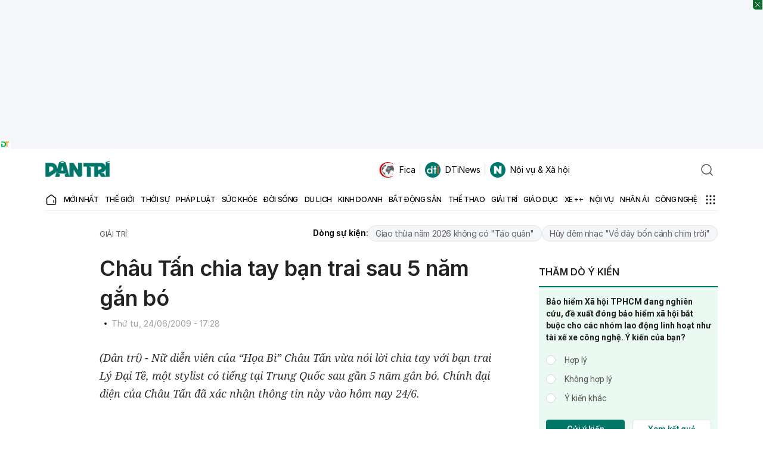

--- FILE ---
content_type: text/html; charset=utf-8
request_url: https://www.google.com/recaptcha/api2/anchor?ar=1&k=6LdH_48cAAAAALKVpzYwS2H8kXLk_ukChpNdhuOX&co=aHR0cHM6Ly9kYW50cmkuY29tLnZuOjQ0Mw..&hl=en&v=PoyoqOPhxBO7pBk68S4YbpHZ&size=invisible&anchor-ms=20000&execute-ms=30000&cb=mo04q8r1rc58
body_size: 49957
content:
<!DOCTYPE HTML><html dir="ltr" lang="en"><head><meta http-equiv="Content-Type" content="text/html; charset=UTF-8">
<meta http-equiv="X-UA-Compatible" content="IE=edge">
<title>reCAPTCHA</title>
<style type="text/css">
/* cyrillic-ext */
@font-face {
  font-family: 'Roboto';
  font-style: normal;
  font-weight: 400;
  font-stretch: 100%;
  src: url(//fonts.gstatic.com/s/roboto/v48/KFO7CnqEu92Fr1ME7kSn66aGLdTylUAMa3GUBHMdazTgWw.woff2) format('woff2');
  unicode-range: U+0460-052F, U+1C80-1C8A, U+20B4, U+2DE0-2DFF, U+A640-A69F, U+FE2E-FE2F;
}
/* cyrillic */
@font-face {
  font-family: 'Roboto';
  font-style: normal;
  font-weight: 400;
  font-stretch: 100%;
  src: url(//fonts.gstatic.com/s/roboto/v48/KFO7CnqEu92Fr1ME7kSn66aGLdTylUAMa3iUBHMdazTgWw.woff2) format('woff2');
  unicode-range: U+0301, U+0400-045F, U+0490-0491, U+04B0-04B1, U+2116;
}
/* greek-ext */
@font-face {
  font-family: 'Roboto';
  font-style: normal;
  font-weight: 400;
  font-stretch: 100%;
  src: url(//fonts.gstatic.com/s/roboto/v48/KFO7CnqEu92Fr1ME7kSn66aGLdTylUAMa3CUBHMdazTgWw.woff2) format('woff2');
  unicode-range: U+1F00-1FFF;
}
/* greek */
@font-face {
  font-family: 'Roboto';
  font-style: normal;
  font-weight: 400;
  font-stretch: 100%;
  src: url(//fonts.gstatic.com/s/roboto/v48/KFO7CnqEu92Fr1ME7kSn66aGLdTylUAMa3-UBHMdazTgWw.woff2) format('woff2');
  unicode-range: U+0370-0377, U+037A-037F, U+0384-038A, U+038C, U+038E-03A1, U+03A3-03FF;
}
/* math */
@font-face {
  font-family: 'Roboto';
  font-style: normal;
  font-weight: 400;
  font-stretch: 100%;
  src: url(//fonts.gstatic.com/s/roboto/v48/KFO7CnqEu92Fr1ME7kSn66aGLdTylUAMawCUBHMdazTgWw.woff2) format('woff2');
  unicode-range: U+0302-0303, U+0305, U+0307-0308, U+0310, U+0312, U+0315, U+031A, U+0326-0327, U+032C, U+032F-0330, U+0332-0333, U+0338, U+033A, U+0346, U+034D, U+0391-03A1, U+03A3-03A9, U+03B1-03C9, U+03D1, U+03D5-03D6, U+03F0-03F1, U+03F4-03F5, U+2016-2017, U+2034-2038, U+203C, U+2040, U+2043, U+2047, U+2050, U+2057, U+205F, U+2070-2071, U+2074-208E, U+2090-209C, U+20D0-20DC, U+20E1, U+20E5-20EF, U+2100-2112, U+2114-2115, U+2117-2121, U+2123-214F, U+2190, U+2192, U+2194-21AE, U+21B0-21E5, U+21F1-21F2, U+21F4-2211, U+2213-2214, U+2216-22FF, U+2308-230B, U+2310, U+2319, U+231C-2321, U+2336-237A, U+237C, U+2395, U+239B-23B7, U+23D0, U+23DC-23E1, U+2474-2475, U+25AF, U+25B3, U+25B7, U+25BD, U+25C1, U+25CA, U+25CC, U+25FB, U+266D-266F, U+27C0-27FF, U+2900-2AFF, U+2B0E-2B11, U+2B30-2B4C, U+2BFE, U+3030, U+FF5B, U+FF5D, U+1D400-1D7FF, U+1EE00-1EEFF;
}
/* symbols */
@font-face {
  font-family: 'Roboto';
  font-style: normal;
  font-weight: 400;
  font-stretch: 100%;
  src: url(//fonts.gstatic.com/s/roboto/v48/KFO7CnqEu92Fr1ME7kSn66aGLdTylUAMaxKUBHMdazTgWw.woff2) format('woff2');
  unicode-range: U+0001-000C, U+000E-001F, U+007F-009F, U+20DD-20E0, U+20E2-20E4, U+2150-218F, U+2190, U+2192, U+2194-2199, U+21AF, U+21E6-21F0, U+21F3, U+2218-2219, U+2299, U+22C4-22C6, U+2300-243F, U+2440-244A, U+2460-24FF, U+25A0-27BF, U+2800-28FF, U+2921-2922, U+2981, U+29BF, U+29EB, U+2B00-2BFF, U+4DC0-4DFF, U+FFF9-FFFB, U+10140-1018E, U+10190-1019C, U+101A0, U+101D0-101FD, U+102E0-102FB, U+10E60-10E7E, U+1D2C0-1D2D3, U+1D2E0-1D37F, U+1F000-1F0FF, U+1F100-1F1AD, U+1F1E6-1F1FF, U+1F30D-1F30F, U+1F315, U+1F31C, U+1F31E, U+1F320-1F32C, U+1F336, U+1F378, U+1F37D, U+1F382, U+1F393-1F39F, U+1F3A7-1F3A8, U+1F3AC-1F3AF, U+1F3C2, U+1F3C4-1F3C6, U+1F3CA-1F3CE, U+1F3D4-1F3E0, U+1F3ED, U+1F3F1-1F3F3, U+1F3F5-1F3F7, U+1F408, U+1F415, U+1F41F, U+1F426, U+1F43F, U+1F441-1F442, U+1F444, U+1F446-1F449, U+1F44C-1F44E, U+1F453, U+1F46A, U+1F47D, U+1F4A3, U+1F4B0, U+1F4B3, U+1F4B9, U+1F4BB, U+1F4BF, U+1F4C8-1F4CB, U+1F4D6, U+1F4DA, U+1F4DF, U+1F4E3-1F4E6, U+1F4EA-1F4ED, U+1F4F7, U+1F4F9-1F4FB, U+1F4FD-1F4FE, U+1F503, U+1F507-1F50B, U+1F50D, U+1F512-1F513, U+1F53E-1F54A, U+1F54F-1F5FA, U+1F610, U+1F650-1F67F, U+1F687, U+1F68D, U+1F691, U+1F694, U+1F698, U+1F6AD, U+1F6B2, U+1F6B9-1F6BA, U+1F6BC, U+1F6C6-1F6CF, U+1F6D3-1F6D7, U+1F6E0-1F6EA, U+1F6F0-1F6F3, U+1F6F7-1F6FC, U+1F700-1F7FF, U+1F800-1F80B, U+1F810-1F847, U+1F850-1F859, U+1F860-1F887, U+1F890-1F8AD, U+1F8B0-1F8BB, U+1F8C0-1F8C1, U+1F900-1F90B, U+1F93B, U+1F946, U+1F984, U+1F996, U+1F9E9, U+1FA00-1FA6F, U+1FA70-1FA7C, U+1FA80-1FA89, U+1FA8F-1FAC6, U+1FACE-1FADC, U+1FADF-1FAE9, U+1FAF0-1FAF8, U+1FB00-1FBFF;
}
/* vietnamese */
@font-face {
  font-family: 'Roboto';
  font-style: normal;
  font-weight: 400;
  font-stretch: 100%;
  src: url(//fonts.gstatic.com/s/roboto/v48/KFO7CnqEu92Fr1ME7kSn66aGLdTylUAMa3OUBHMdazTgWw.woff2) format('woff2');
  unicode-range: U+0102-0103, U+0110-0111, U+0128-0129, U+0168-0169, U+01A0-01A1, U+01AF-01B0, U+0300-0301, U+0303-0304, U+0308-0309, U+0323, U+0329, U+1EA0-1EF9, U+20AB;
}
/* latin-ext */
@font-face {
  font-family: 'Roboto';
  font-style: normal;
  font-weight: 400;
  font-stretch: 100%;
  src: url(//fonts.gstatic.com/s/roboto/v48/KFO7CnqEu92Fr1ME7kSn66aGLdTylUAMa3KUBHMdazTgWw.woff2) format('woff2');
  unicode-range: U+0100-02BA, U+02BD-02C5, U+02C7-02CC, U+02CE-02D7, U+02DD-02FF, U+0304, U+0308, U+0329, U+1D00-1DBF, U+1E00-1E9F, U+1EF2-1EFF, U+2020, U+20A0-20AB, U+20AD-20C0, U+2113, U+2C60-2C7F, U+A720-A7FF;
}
/* latin */
@font-face {
  font-family: 'Roboto';
  font-style: normal;
  font-weight: 400;
  font-stretch: 100%;
  src: url(//fonts.gstatic.com/s/roboto/v48/KFO7CnqEu92Fr1ME7kSn66aGLdTylUAMa3yUBHMdazQ.woff2) format('woff2');
  unicode-range: U+0000-00FF, U+0131, U+0152-0153, U+02BB-02BC, U+02C6, U+02DA, U+02DC, U+0304, U+0308, U+0329, U+2000-206F, U+20AC, U+2122, U+2191, U+2193, U+2212, U+2215, U+FEFF, U+FFFD;
}
/* cyrillic-ext */
@font-face {
  font-family: 'Roboto';
  font-style: normal;
  font-weight: 500;
  font-stretch: 100%;
  src: url(//fonts.gstatic.com/s/roboto/v48/KFO7CnqEu92Fr1ME7kSn66aGLdTylUAMa3GUBHMdazTgWw.woff2) format('woff2');
  unicode-range: U+0460-052F, U+1C80-1C8A, U+20B4, U+2DE0-2DFF, U+A640-A69F, U+FE2E-FE2F;
}
/* cyrillic */
@font-face {
  font-family: 'Roboto';
  font-style: normal;
  font-weight: 500;
  font-stretch: 100%;
  src: url(//fonts.gstatic.com/s/roboto/v48/KFO7CnqEu92Fr1ME7kSn66aGLdTylUAMa3iUBHMdazTgWw.woff2) format('woff2');
  unicode-range: U+0301, U+0400-045F, U+0490-0491, U+04B0-04B1, U+2116;
}
/* greek-ext */
@font-face {
  font-family: 'Roboto';
  font-style: normal;
  font-weight: 500;
  font-stretch: 100%;
  src: url(//fonts.gstatic.com/s/roboto/v48/KFO7CnqEu92Fr1ME7kSn66aGLdTylUAMa3CUBHMdazTgWw.woff2) format('woff2');
  unicode-range: U+1F00-1FFF;
}
/* greek */
@font-face {
  font-family: 'Roboto';
  font-style: normal;
  font-weight: 500;
  font-stretch: 100%;
  src: url(//fonts.gstatic.com/s/roboto/v48/KFO7CnqEu92Fr1ME7kSn66aGLdTylUAMa3-UBHMdazTgWw.woff2) format('woff2');
  unicode-range: U+0370-0377, U+037A-037F, U+0384-038A, U+038C, U+038E-03A1, U+03A3-03FF;
}
/* math */
@font-face {
  font-family: 'Roboto';
  font-style: normal;
  font-weight: 500;
  font-stretch: 100%;
  src: url(//fonts.gstatic.com/s/roboto/v48/KFO7CnqEu92Fr1ME7kSn66aGLdTylUAMawCUBHMdazTgWw.woff2) format('woff2');
  unicode-range: U+0302-0303, U+0305, U+0307-0308, U+0310, U+0312, U+0315, U+031A, U+0326-0327, U+032C, U+032F-0330, U+0332-0333, U+0338, U+033A, U+0346, U+034D, U+0391-03A1, U+03A3-03A9, U+03B1-03C9, U+03D1, U+03D5-03D6, U+03F0-03F1, U+03F4-03F5, U+2016-2017, U+2034-2038, U+203C, U+2040, U+2043, U+2047, U+2050, U+2057, U+205F, U+2070-2071, U+2074-208E, U+2090-209C, U+20D0-20DC, U+20E1, U+20E5-20EF, U+2100-2112, U+2114-2115, U+2117-2121, U+2123-214F, U+2190, U+2192, U+2194-21AE, U+21B0-21E5, U+21F1-21F2, U+21F4-2211, U+2213-2214, U+2216-22FF, U+2308-230B, U+2310, U+2319, U+231C-2321, U+2336-237A, U+237C, U+2395, U+239B-23B7, U+23D0, U+23DC-23E1, U+2474-2475, U+25AF, U+25B3, U+25B7, U+25BD, U+25C1, U+25CA, U+25CC, U+25FB, U+266D-266F, U+27C0-27FF, U+2900-2AFF, U+2B0E-2B11, U+2B30-2B4C, U+2BFE, U+3030, U+FF5B, U+FF5D, U+1D400-1D7FF, U+1EE00-1EEFF;
}
/* symbols */
@font-face {
  font-family: 'Roboto';
  font-style: normal;
  font-weight: 500;
  font-stretch: 100%;
  src: url(//fonts.gstatic.com/s/roboto/v48/KFO7CnqEu92Fr1ME7kSn66aGLdTylUAMaxKUBHMdazTgWw.woff2) format('woff2');
  unicode-range: U+0001-000C, U+000E-001F, U+007F-009F, U+20DD-20E0, U+20E2-20E4, U+2150-218F, U+2190, U+2192, U+2194-2199, U+21AF, U+21E6-21F0, U+21F3, U+2218-2219, U+2299, U+22C4-22C6, U+2300-243F, U+2440-244A, U+2460-24FF, U+25A0-27BF, U+2800-28FF, U+2921-2922, U+2981, U+29BF, U+29EB, U+2B00-2BFF, U+4DC0-4DFF, U+FFF9-FFFB, U+10140-1018E, U+10190-1019C, U+101A0, U+101D0-101FD, U+102E0-102FB, U+10E60-10E7E, U+1D2C0-1D2D3, U+1D2E0-1D37F, U+1F000-1F0FF, U+1F100-1F1AD, U+1F1E6-1F1FF, U+1F30D-1F30F, U+1F315, U+1F31C, U+1F31E, U+1F320-1F32C, U+1F336, U+1F378, U+1F37D, U+1F382, U+1F393-1F39F, U+1F3A7-1F3A8, U+1F3AC-1F3AF, U+1F3C2, U+1F3C4-1F3C6, U+1F3CA-1F3CE, U+1F3D4-1F3E0, U+1F3ED, U+1F3F1-1F3F3, U+1F3F5-1F3F7, U+1F408, U+1F415, U+1F41F, U+1F426, U+1F43F, U+1F441-1F442, U+1F444, U+1F446-1F449, U+1F44C-1F44E, U+1F453, U+1F46A, U+1F47D, U+1F4A3, U+1F4B0, U+1F4B3, U+1F4B9, U+1F4BB, U+1F4BF, U+1F4C8-1F4CB, U+1F4D6, U+1F4DA, U+1F4DF, U+1F4E3-1F4E6, U+1F4EA-1F4ED, U+1F4F7, U+1F4F9-1F4FB, U+1F4FD-1F4FE, U+1F503, U+1F507-1F50B, U+1F50D, U+1F512-1F513, U+1F53E-1F54A, U+1F54F-1F5FA, U+1F610, U+1F650-1F67F, U+1F687, U+1F68D, U+1F691, U+1F694, U+1F698, U+1F6AD, U+1F6B2, U+1F6B9-1F6BA, U+1F6BC, U+1F6C6-1F6CF, U+1F6D3-1F6D7, U+1F6E0-1F6EA, U+1F6F0-1F6F3, U+1F6F7-1F6FC, U+1F700-1F7FF, U+1F800-1F80B, U+1F810-1F847, U+1F850-1F859, U+1F860-1F887, U+1F890-1F8AD, U+1F8B0-1F8BB, U+1F8C0-1F8C1, U+1F900-1F90B, U+1F93B, U+1F946, U+1F984, U+1F996, U+1F9E9, U+1FA00-1FA6F, U+1FA70-1FA7C, U+1FA80-1FA89, U+1FA8F-1FAC6, U+1FACE-1FADC, U+1FADF-1FAE9, U+1FAF0-1FAF8, U+1FB00-1FBFF;
}
/* vietnamese */
@font-face {
  font-family: 'Roboto';
  font-style: normal;
  font-weight: 500;
  font-stretch: 100%;
  src: url(//fonts.gstatic.com/s/roboto/v48/KFO7CnqEu92Fr1ME7kSn66aGLdTylUAMa3OUBHMdazTgWw.woff2) format('woff2');
  unicode-range: U+0102-0103, U+0110-0111, U+0128-0129, U+0168-0169, U+01A0-01A1, U+01AF-01B0, U+0300-0301, U+0303-0304, U+0308-0309, U+0323, U+0329, U+1EA0-1EF9, U+20AB;
}
/* latin-ext */
@font-face {
  font-family: 'Roboto';
  font-style: normal;
  font-weight: 500;
  font-stretch: 100%;
  src: url(//fonts.gstatic.com/s/roboto/v48/KFO7CnqEu92Fr1ME7kSn66aGLdTylUAMa3KUBHMdazTgWw.woff2) format('woff2');
  unicode-range: U+0100-02BA, U+02BD-02C5, U+02C7-02CC, U+02CE-02D7, U+02DD-02FF, U+0304, U+0308, U+0329, U+1D00-1DBF, U+1E00-1E9F, U+1EF2-1EFF, U+2020, U+20A0-20AB, U+20AD-20C0, U+2113, U+2C60-2C7F, U+A720-A7FF;
}
/* latin */
@font-face {
  font-family: 'Roboto';
  font-style: normal;
  font-weight: 500;
  font-stretch: 100%;
  src: url(//fonts.gstatic.com/s/roboto/v48/KFO7CnqEu92Fr1ME7kSn66aGLdTylUAMa3yUBHMdazQ.woff2) format('woff2');
  unicode-range: U+0000-00FF, U+0131, U+0152-0153, U+02BB-02BC, U+02C6, U+02DA, U+02DC, U+0304, U+0308, U+0329, U+2000-206F, U+20AC, U+2122, U+2191, U+2193, U+2212, U+2215, U+FEFF, U+FFFD;
}
/* cyrillic-ext */
@font-face {
  font-family: 'Roboto';
  font-style: normal;
  font-weight: 900;
  font-stretch: 100%;
  src: url(//fonts.gstatic.com/s/roboto/v48/KFO7CnqEu92Fr1ME7kSn66aGLdTylUAMa3GUBHMdazTgWw.woff2) format('woff2');
  unicode-range: U+0460-052F, U+1C80-1C8A, U+20B4, U+2DE0-2DFF, U+A640-A69F, U+FE2E-FE2F;
}
/* cyrillic */
@font-face {
  font-family: 'Roboto';
  font-style: normal;
  font-weight: 900;
  font-stretch: 100%;
  src: url(//fonts.gstatic.com/s/roboto/v48/KFO7CnqEu92Fr1ME7kSn66aGLdTylUAMa3iUBHMdazTgWw.woff2) format('woff2');
  unicode-range: U+0301, U+0400-045F, U+0490-0491, U+04B0-04B1, U+2116;
}
/* greek-ext */
@font-face {
  font-family: 'Roboto';
  font-style: normal;
  font-weight: 900;
  font-stretch: 100%;
  src: url(//fonts.gstatic.com/s/roboto/v48/KFO7CnqEu92Fr1ME7kSn66aGLdTylUAMa3CUBHMdazTgWw.woff2) format('woff2');
  unicode-range: U+1F00-1FFF;
}
/* greek */
@font-face {
  font-family: 'Roboto';
  font-style: normal;
  font-weight: 900;
  font-stretch: 100%;
  src: url(//fonts.gstatic.com/s/roboto/v48/KFO7CnqEu92Fr1ME7kSn66aGLdTylUAMa3-UBHMdazTgWw.woff2) format('woff2');
  unicode-range: U+0370-0377, U+037A-037F, U+0384-038A, U+038C, U+038E-03A1, U+03A3-03FF;
}
/* math */
@font-face {
  font-family: 'Roboto';
  font-style: normal;
  font-weight: 900;
  font-stretch: 100%;
  src: url(//fonts.gstatic.com/s/roboto/v48/KFO7CnqEu92Fr1ME7kSn66aGLdTylUAMawCUBHMdazTgWw.woff2) format('woff2');
  unicode-range: U+0302-0303, U+0305, U+0307-0308, U+0310, U+0312, U+0315, U+031A, U+0326-0327, U+032C, U+032F-0330, U+0332-0333, U+0338, U+033A, U+0346, U+034D, U+0391-03A1, U+03A3-03A9, U+03B1-03C9, U+03D1, U+03D5-03D6, U+03F0-03F1, U+03F4-03F5, U+2016-2017, U+2034-2038, U+203C, U+2040, U+2043, U+2047, U+2050, U+2057, U+205F, U+2070-2071, U+2074-208E, U+2090-209C, U+20D0-20DC, U+20E1, U+20E5-20EF, U+2100-2112, U+2114-2115, U+2117-2121, U+2123-214F, U+2190, U+2192, U+2194-21AE, U+21B0-21E5, U+21F1-21F2, U+21F4-2211, U+2213-2214, U+2216-22FF, U+2308-230B, U+2310, U+2319, U+231C-2321, U+2336-237A, U+237C, U+2395, U+239B-23B7, U+23D0, U+23DC-23E1, U+2474-2475, U+25AF, U+25B3, U+25B7, U+25BD, U+25C1, U+25CA, U+25CC, U+25FB, U+266D-266F, U+27C0-27FF, U+2900-2AFF, U+2B0E-2B11, U+2B30-2B4C, U+2BFE, U+3030, U+FF5B, U+FF5D, U+1D400-1D7FF, U+1EE00-1EEFF;
}
/* symbols */
@font-face {
  font-family: 'Roboto';
  font-style: normal;
  font-weight: 900;
  font-stretch: 100%;
  src: url(//fonts.gstatic.com/s/roboto/v48/KFO7CnqEu92Fr1ME7kSn66aGLdTylUAMaxKUBHMdazTgWw.woff2) format('woff2');
  unicode-range: U+0001-000C, U+000E-001F, U+007F-009F, U+20DD-20E0, U+20E2-20E4, U+2150-218F, U+2190, U+2192, U+2194-2199, U+21AF, U+21E6-21F0, U+21F3, U+2218-2219, U+2299, U+22C4-22C6, U+2300-243F, U+2440-244A, U+2460-24FF, U+25A0-27BF, U+2800-28FF, U+2921-2922, U+2981, U+29BF, U+29EB, U+2B00-2BFF, U+4DC0-4DFF, U+FFF9-FFFB, U+10140-1018E, U+10190-1019C, U+101A0, U+101D0-101FD, U+102E0-102FB, U+10E60-10E7E, U+1D2C0-1D2D3, U+1D2E0-1D37F, U+1F000-1F0FF, U+1F100-1F1AD, U+1F1E6-1F1FF, U+1F30D-1F30F, U+1F315, U+1F31C, U+1F31E, U+1F320-1F32C, U+1F336, U+1F378, U+1F37D, U+1F382, U+1F393-1F39F, U+1F3A7-1F3A8, U+1F3AC-1F3AF, U+1F3C2, U+1F3C4-1F3C6, U+1F3CA-1F3CE, U+1F3D4-1F3E0, U+1F3ED, U+1F3F1-1F3F3, U+1F3F5-1F3F7, U+1F408, U+1F415, U+1F41F, U+1F426, U+1F43F, U+1F441-1F442, U+1F444, U+1F446-1F449, U+1F44C-1F44E, U+1F453, U+1F46A, U+1F47D, U+1F4A3, U+1F4B0, U+1F4B3, U+1F4B9, U+1F4BB, U+1F4BF, U+1F4C8-1F4CB, U+1F4D6, U+1F4DA, U+1F4DF, U+1F4E3-1F4E6, U+1F4EA-1F4ED, U+1F4F7, U+1F4F9-1F4FB, U+1F4FD-1F4FE, U+1F503, U+1F507-1F50B, U+1F50D, U+1F512-1F513, U+1F53E-1F54A, U+1F54F-1F5FA, U+1F610, U+1F650-1F67F, U+1F687, U+1F68D, U+1F691, U+1F694, U+1F698, U+1F6AD, U+1F6B2, U+1F6B9-1F6BA, U+1F6BC, U+1F6C6-1F6CF, U+1F6D3-1F6D7, U+1F6E0-1F6EA, U+1F6F0-1F6F3, U+1F6F7-1F6FC, U+1F700-1F7FF, U+1F800-1F80B, U+1F810-1F847, U+1F850-1F859, U+1F860-1F887, U+1F890-1F8AD, U+1F8B0-1F8BB, U+1F8C0-1F8C1, U+1F900-1F90B, U+1F93B, U+1F946, U+1F984, U+1F996, U+1F9E9, U+1FA00-1FA6F, U+1FA70-1FA7C, U+1FA80-1FA89, U+1FA8F-1FAC6, U+1FACE-1FADC, U+1FADF-1FAE9, U+1FAF0-1FAF8, U+1FB00-1FBFF;
}
/* vietnamese */
@font-face {
  font-family: 'Roboto';
  font-style: normal;
  font-weight: 900;
  font-stretch: 100%;
  src: url(//fonts.gstatic.com/s/roboto/v48/KFO7CnqEu92Fr1ME7kSn66aGLdTylUAMa3OUBHMdazTgWw.woff2) format('woff2');
  unicode-range: U+0102-0103, U+0110-0111, U+0128-0129, U+0168-0169, U+01A0-01A1, U+01AF-01B0, U+0300-0301, U+0303-0304, U+0308-0309, U+0323, U+0329, U+1EA0-1EF9, U+20AB;
}
/* latin-ext */
@font-face {
  font-family: 'Roboto';
  font-style: normal;
  font-weight: 900;
  font-stretch: 100%;
  src: url(//fonts.gstatic.com/s/roboto/v48/KFO7CnqEu92Fr1ME7kSn66aGLdTylUAMa3KUBHMdazTgWw.woff2) format('woff2');
  unicode-range: U+0100-02BA, U+02BD-02C5, U+02C7-02CC, U+02CE-02D7, U+02DD-02FF, U+0304, U+0308, U+0329, U+1D00-1DBF, U+1E00-1E9F, U+1EF2-1EFF, U+2020, U+20A0-20AB, U+20AD-20C0, U+2113, U+2C60-2C7F, U+A720-A7FF;
}
/* latin */
@font-face {
  font-family: 'Roboto';
  font-style: normal;
  font-weight: 900;
  font-stretch: 100%;
  src: url(//fonts.gstatic.com/s/roboto/v48/KFO7CnqEu92Fr1ME7kSn66aGLdTylUAMa3yUBHMdazQ.woff2) format('woff2');
  unicode-range: U+0000-00FF, U+0131, U+0152-0153, U+02BB-02BC, U+02C6, U+02DA, U+02DC, U+0304, U+0308, U+0329, U+2000-206F, U+20AC, U+2122, U+2191, U+2193, U+2212, U+2215, U+FEFF, U+FFFD;
}

</style>
<link rel="stylesheet" type="text/css" href="https://www.gstatic.com/recaptcha/releases/PoyoqOPhxBO7pBk68S4YbpHZ/styles__ltr.css">
<script nonce="WRmOLRS2qO1nMz5uGc6u8g" type="text/javascript">window['__recaptcha_api'] = 'https://www.google.com/recaptcha/api2/';</script>
<script type="text/javascript" src="https://www.gstatic.com/recaptcha/releases/PoyoqOPhxBO7pBk68S4YbpHZ/recaptcha__en.js" nonce="WRmOLRS2qO1nMz5uGc6u8g">
      
    </script></head>
<body><div id="rc-anchor-alert" class="rc-anchor-alert"></div>
<input type="hidden" id="recaptcha-token" value="[base64]">
<script type="text/javascript" nonce="WRmOLRS2qO1nMz5uGc6u8g">
      recaptcha.anchor.Main.init("[\x22ainput\x22,[\x22bgdata\x22,\x22\x22,\[base64]/[base64]/MjU1Ong/[base64]/[base64]/[base64]/[base64]/[base64]/[base64]/[base64]/[base64]/[base64]/[base64]/[base64]/[base64]/[base64]/[base64]/[base64]\\u003d\x22,\[base64]\x22,\[base64]/ChF7DkmvDksOXWRQeRsKJw4VKw5TDslPDkMOqE8KiaiTDpn7Dj8KCI8OMCXMRw6g/YMOVwp4jMcOlCA8hwpvCncOxwrpDwqYYa37DrlkiwrrDjsKWwq7DpsKNwo9nADPCvMKCN34vwpPDkMKWIBsIIcO3woHCnhrDtcOFRGQ8wp3CosKpMcOqU0DCoMOdw7/DkMKPw7vDu25Ow5NmUCRpw5tFXnMqE1jDi8O1K1zCvlfCi0XDjsObCHrCocK+Pj7Cim/Cj11yPMODwqTCtXDDtW4/AU7DjE3Dq8KMwoMTGkYHVsORUMKzwo/CpsOHLAzDmhTDpsO8KcOQwprDgsKHcFbDvWDDjyRIwrzCpcOKIMOucw92Y27Cj8KgJMOSCMKZE3nCjcKHNsK9TxvDqS/DkMOxAMKwwqRlwpPCm8Otw5DDshwsL2nDvVMdwq3CusKGRcKnwoTDlBbCpcKOwojDp8K5KXTCtcOWLGQXw4k5CkbCo8OHw5vDkcOLOWFVw7wrw6/DqUFew6UwakrCuyJ5w4/DumvDghHDhsKoXjHDjcO1wrjDnsKiw5Y2Twwjw7ELMcOwc8OUJ2rCpMKzworCgsO6MMOzwrs5DcO7wpPCu8K6w45UFcKEeMKjTRXCmMOzwqEuwrBNwpvDj3nCvsOcw6PChTLDocKjwqbDkMKBMsOGZUpCw4zCqQ4oUMKewo/Dh8KKw7rCssKJZ8Kvw4HDlsKwM8O7wrjDnMKTwqPDo3stG0chw6/CohPCsmoww6Y8JShXwo4FdsOTwo0VwpHDhsK4H8K4FXJ8e3PCnsO6MQ9WbsK0wqgSNcOOw43DtU4lfcKVOcONw7bDsTLDvMOlw5tLGcOLw5PDgxJ9wqrCjMO2wrcTETtYfMOebQDCo34/wrYBw77CviDCuinDvMKow7s1wq3DtmHCosKNw5HCuyDDm8KbXsOOw5EFf0jCscKlcwQ2wrNWw7XCnMKkw6vDgcOoZ8KYwqVBbg/DlMOgWcKeWcOqeMOEwqHChyXCs8Khw7fCrV1kKEMhw5dQRy/CnMK1AVNrBXF3w4BHw77CmsOsMj3CosO0DGrDg8Oiw5PCi2rCkMKoZMKJWsKowqdqwpo1w5/DiSXConvClsKYw6drekVpM8KGwoLDgFLDrcK8HD3Dt2suwpbCgcOHwpYQwoHCqMOTwq/DqDjDiHoAQX/CgRYJEcKHaMOdw6MYbcK0VsOjEUA7w73CocOEfh/CtcK4wqAvWVvDp8Ogw4tDwpUjE8OFHcKcGDPDkHhKCMKsw5TDohJ6fcOFPsOGw4UdesOBwoYVFlQHwp0hHj/[base64]/w5AdJMOzVcK1W8KlasKiw4h3w4lPwpUqfMOjwqXDrsKpw7FYwrHDq8Krw5oOwqUqwosRw7rDm3Fjw6gnw4/Ds8K/wpXCigDDu0nCiyDDgzfDuMOhwq/[base64]/EHt7YzgIRn9veMOKw64GKSnDixzCuDUmQjrDgMO9w556b1VtwqspRlt3DQRnw65ew7oUwq4mwrrCv0HDpGHCrA/Cjy3DrxxEMm45W3DDpQxCPcKrwojDo2nDmMKWbMOvZMKDw4LCtcOfL8K0w4g7w4DDtHfDpMOEXxMtWh04w6U8Oj4Bw7owwpFhU8KJDcKcwqkyShHCgDbDtALCncKaw7UJfB0cw5HDssKxHsKgAsKcwo7CmMKCZ1ZYCz/CvHTCqsKeQMOESMK8BFXCt8O/S8OzTsK+B8O9wr/DhiXDowEoZsOZwrHCuhjDsH09wqjDo8Ohw4nCmsK7NHjCtMKTwrwOw5nCtcONw7jDi0/DtsK3woLDujrCicOqw6HCuVTDvcKuSjHCrsKVwpzDllDDtDDDmAgFw6h9PcOwfsOBwrjCriHCocORw7FuZ8KywpTCp8KyZkINwqjDv1/ClMKEwopZwr89P8KzEcKOK8O5Wg8awqB6DMK1wo/CgULCjTBWwrHClsK0H8O8w6kCVcKRUxgwwpVYwrIaXsKtMcK8WsOGcVNQwrzClsOWEUo5SVV5Pm5wekDDslE6LsOmVMOYwofDvcK2czZVcMObCSxxfcK9w7XDiAxuwrd7UTjCnFNeWHHDocOUw6/Dn8KJKCLCuVxHExbCoHjDqcK7EHvCrXIRwp7CqMKBw4rDjRnDuWU/w63CkMOVwpljw6HCvMO1V8OULsKqw6DCqcOrPB4IFGPCr8OeAcOvwqIwDcKFDnbDksOzLMKjKTvDqlnCssONw5bCoELCtMKxEcO2w7PCiyw3IhXCjwIDwr3Di8OWS8OuRcKzHsKYw53DlVDCocOlwpPCmsKYFGtuw6/CgsOXwqrCkyp0SMO1w43DpRdHw7/[base64]/DllFkw6PChSDDt8OZw6HChSbCqMOifwZwwo0rw4wmw4zDm8O7TzVAwp03w59wW8K6YMOfYMOHXjNrccKRESXDksKTe8KOdVtxwrvDn8Otw6PDscK/AEcBw5g2FBfDsF/DisObC8KWwqHDmzHDhMOOw6thwqInwolgwoFiw5LCpiF/[base64]/[base64]/ClsOnwpLCnCjCicKlwpfDuAPDuMOLJsO/w6vCisKwbQ86w5PDiMODdBvDsmFew6fDoigtwoY2AXvDnjN9w5kwFDrDuRnDhX7Crl8zI3sTXMOJw4xZJMKpMCnCtsKUwo/[base64]/JBDDkMKiJcKbwp3DtRlvUhwSwrwXccO4wqvCuw5qEcKURy/[base64]/[base64]/[base64]/Cs8OJZgcYDcOXDMKKw7/CuTHDlMOmL8OFw6Vyw6XCjcK8w4vDkVTCnl7Dl8KTw4jCiRXCs0jCpMO3w4o2w6Q6w7ByfTsRw4vDp8Kmw44MwrjDvcKcfMOIw4pXPsOUwqc5MyTDpk5Gw5tsw6kPw6wCwq7CosO1AEPCjmbDpk/CqADDmcKJwqLClcOVWMO4ZsOBenJcw5pxw5DDkT7DrMKDTsKnw6F6w4vCmzJVaGfDgRvCr3h0wqLDr2gKHTbDk8KmfCpxw4NRdcKnG1DCviUpEMOBw5Rhw7nDu8KANRbDl8KowrJwDcODcm3DvwUXwpxww7JkJkwrwp/DmMOYw7IwBWZiTizCisK5DsKMTMOhw7NDHg86wqc5w5jCkWksw4fCqcKWLcOMKcKiN8KCZHzCvGtKc07DpMKmwp07GsO/[base64]/[base64]/CghbCvGnDt8OtDsKzwqHDj3zDpmPDoUrCoXAlwoUuScO4w4/CkcO4w5ojwpzDvsOlTRN8w7tRQMOvYEVCwok+w4LDlVlaa1LCiDPDmsKgw6VGdMOXwp02w6QFw6fDhsK7AFp1wprCnGQzY8KKPMK8KcKtwprCmnELYMK/woLChMO7GQtew5bDucOMwrleccOvwpTCkmYDZ1bCvjPDqMOHw4huw7nDscKewo/[base64]/Ct8KTwrTCocO1DhxTw7vChQtPQwvDhGXDvAs2wolyw5TDusOxABR7wqdWPMKyKkjDtmpFKsKZwr/DvXTCosK2w4lYBBHChAZ/JnTCsEQfw4PCmTd3w5fCj8KzbmbCh8ONw7jDtiN/EmMkw49mOmDCg0QCwpLCk8KTwpPDjgjCgMOeYyrCs3fCgltLNgcYw5wwRcKzAsONwpTDnQ/DpzDDmEdgKUg2wod9X8Kswpo0w7x8YA5FOcOzJlDDpsOfAABZwpvCg37ChEfCnjrCnVokdmoJwqYXw6fDoCPCgXHDlcK2wrs+wrbDlBwAT1NTwonCmyAQEDg3BwfCg8Kawo8/w61mw5wQPMOUf8KZw6Rewq8RZSLDs8Omw4xVw5vCuxcswpogb8K3wpzDsMKKZMKiNVrDp8Ksw5fDsTtBDkMbwqsOH8K/NMKcZj/CksOsw6jDjMOkGcOCNnkMB0xawqHCsSISw6PDv0fCunFqwoTCqcOkw5rDuBrClsKXK3UoKMO2w73DrH8OwqrDvsKHw5DDq8OcEhDDiExeL2FsaA7DplbDjHHDrHQTwoc/[base64]/w6xtIMO4IMKHwozDtMOcwo9ZwpjCuRjCg8KRwrvCuSkrw5/[base64]/CqsOOw6bDmMKvJn/Dl2DCgFXDssKhHcOGf0dEJn4WwonDvDFqw4jDicO/eMOFw6/DtG5Cw6hIc8K5wqA9EDVSK3LCpGbCuWhtXMOPw4NWbMOcwogPcgbCmzAQw5LDoMOVA8KfTcOKCcOXwrLDmsKTwqEKw4MTf8KoK0TDp357w57CvTLDrigXw4MGPsO5wrpKwrzDlsK/wo5eXxguwqPCgMKbaDbCo8OWQcKhw5hgw5kOCcOhRsOwCMKKwr90I8O1Uy7ClnZcXH4WwofDvWQvw7nDjMKAVMOWeMO3wrLCo8OhalHCiMK9OElqwoPCnMK3IMKYHnDDk8KKbiPCusKZw5hgw4x1wqDDgMKWAVx2KcOFXHTCklJUX8KxEyDCrcKvwoRAZzfDhG/CpXvDoT7Dgihqw7Jhw47CoVDCpQpnSsOOYAYBw53CpMKUMFTDhW7CrcOXwqMmwr0PwqkmRgrDgB/Cq8KNw6pbwq8qd0Ypw48aZcO6TcOrecO3wqBxw7jDoi8lw5DCjMKEbiXCmMO0w5FDwqbDjcKbCMOBX1zCgBrDnzzDoFzCuQPDpEZIwrdQwpDDusOgw5cjwqoiYMOjCDUAw7LCr8O0w6TDk2JUw5sAw4PCscOGw5h5aEfCkMKtSMO4w7Usw63Dj8KNEcK/PVtGw7kPDEE8w4jDnW/[base64]/[base64]/DjEN5UzTCtEDCvSNlW8Ojw6DCgMKYViNnwqthwr1uw4EEXVQ9w7Qtw4rClHrDhcOrH0w3N8OuMCM2wqIKUVwZIQgeTwUpHsKHb8KVYcO2AlrDpTTDgyhDwrYwCRYuwo/[base64]/DkA/[base64]/ClhnDsDLCqDbCi8KOwoPCtHTDgz5yZcKKwojDpRnCr1/DtGU/wqo3wrXDp8Kyw6nDkSAKfcOaw7PDg8KJRcOOwqHDgsKiw4vDnQBdw5JtwohPw6YYwoPClDZIw7RUH3jDuMKeEmPDm1/[base64]/[base64]/Dr8KIRjPDncOcw5rDj8KoWRE+KMOKwrXClVAeaRUkwosJXHTDnl3Dn3pRS8O0wqAYw7jCuVbDoXHCkQDDvVbCuRLDr8K4d8KSXCAQw64oGCs5w5Mow6IHAMKOMj8TY0cLXjQJw6/CrmvDkB/CmMOdw74EwrYnw6nDgsKxw4Z3esO4woDDosOCCx7CmEDDjcKewpIXwoIlw7QwOGTChEh7w5QeVl3CtsKqQcO8CTrCr14PY8Okw50lNnhdOcKAw4DClQIZwrDDvcK+w4/DusOxFSViQ8Kdw7/[base64]/wrhWaMO2EMKKw4ZNCQNbw5ZQwr/CtsOQb8OgWzDCt8OIwoRAw7TDl8OFd8Ozw4/Dg8OAwq05wrTChcKlB1XDhkcBwojCkMOgV20+c8OnI2PCoMKAwrpew5bDisKZwrpMwqbDtlMMw7ZywphhwrEIShrCkCPCn1/CiQPCgcOme3zCj05SPMOZeRXCu8Oww7w/[base64]/[base64]/Z8OzTcK2wo/[base64]/CtGvCvsOTw7LDg8OSPcOWw7ZMwqfDpsKLMksDbzoLLcKNworDmnLDomPDsggIwoJ/wrPCqsO4VsKlGlDDmm05WcK9woTCh0pUVFc6w5bCjQ58woQTT0XCoz7CuV9YBsOAw6nCnMKVw544X1HDusOfw53ClMOlDsOCc8OqTMKkwonDpF3DpmvCsMOvGsKmEDLCq21KBsONwr8lDcKkw7UWNsKZw7F9wpF/KcO2wpXDn8KNYTkjw6PDvsKgGjHDr1vCpMOuKjrDgG1DInd1w5/CuHXDpRfDtx42X23DgTHCv2dOahwQw7XDpsO8WVjDoWJ/[base64]/wo/CqXnDsXrDkMOtw7M2FMKBEMKzNFXCvC8dw5TCrcOOwpVRw5zDu8K7wrDDsUEQBMOSwp7CkMKsw7VPUcOhV2vCm8K9NgDDi8OVQsKGagR4QlUDw4tlU3dqUsOISMKKw5XDtcKjw6MNScK1T8K1EzpzB8KPw5fDkm3Dkl/CtnTCr3BmF8KJeMOzw6NZw5AhwrxqPnnCr8KgcxLDhMKraMO8w4xxw6ZFLcOWw57CvMOywqvDk0vDqcKmw47CocKaWU3Cj3wcWsOMwqfDisKewrl1F1s/Hx/DqhdaworDkHEbw5LDqcONw5LCmcKbwrXDvWjCrcKlw7bDiUfCjXLCtsOJEFVfwoxzb03CtcOAw63CsVzDpnrDu8O8JQV9wqJSw74pWS4hWlgdbRhzBcOyGcOQLMKDw47CpjPCucOvw7EaSjVxKXvCpHE8w4/ChsOGw4PDoVBTwojDhi5Dw67CpAwpw414LsOZwrJ/LcOpw7NrW3kfw4XDinpHFGkyZ8KSw6tYfSssJ8KXQDXDmcO1AFTCrsObQsOBO27DlsKMw7h+FMKaw6tYwrXDrXxHw6PCunzDrR/CnsKHwofCpyZgAcOxw4AEVibCiMKsAk86w4NNOMOKS3lMX8Ogw5M0asKBw7nDrGnCmcKuwr4iw4JCA8OVwpM6TDdlViVdwpcMRybCj2UBw77Co8KPcFpyX8K3L8O9DQRGw7fCv0JrFxFzFcKjwo/[base64]/wqnCncK6w7TCmzs8wow/w7FuCcOhwp7CjMOYwoLCmsKjbmEwwrzCo8KTcDnDl8ORw7cmw4jDncKww6NicU/[base64]/Dm8Ksw7fDqQZ6wq5OScK8O8KSHcKrwpbCmcKnbMKIwq50FV16PMKNHMOCw6k1woVAfcKewpMFcHRDw55uQMK5wrYzwoXCtmpJWTfDmMOHwq7Cu8OPJTHCi8Oowo1qwoIrw6JYHMO4d1l5K8OZd8KEC8OfaTbClm8jw6fDkUNLw6hRwrgsw5LCkWYGMcOXwrTDjm46w7/CnmzCosKlMF3Dt8OtK2hbfEUtEsKXwqPDiXPDusOzw73DoyLDosOsTXDDqiRXw749w546w5nDj8KNwoUEKcKMRxfCmg3Cjz7CozTDo3U0w4fDmMKoO3Yew7clacODwpE2X8OxREBbRMOracO5fsOtwpLCoG/Cr1oSF8OuNzzCvsKOwr7Dj1J7wrhJTsOgBcOtw5TDrT4jw6XDjHFow67Ch8KawoDDpcOiwq/[base64]/[base64]/CjhFfLRnChEHDiMK9wrJ9wqXCi8OpwqTDvjnDlsKEw6zCthR2wp7Cug7DrsKkAAoxHBjDksKPTifDrMOSwrIvw5PClmkLw41Bw53CkQ/CpcOzw6LCtcOQM8OIC8O0B8OcFMK4wptUT8Oqw4/Dmm84fMOIKMKLS8OqKsOrLTrCp8OowpkAAwPCjy7CiMO/w4XDiWQFwr8Lw5rDtD7CjiVDw6XDi8OIw7/Ds0xjw5NvTcKjF8OvwrZCWMOJFhgaw7/CsV/Dp8KAw5ZnHsKiJHhmwrYsw6c+FTHCoysew7Zkw7pZw6rDvFbCiEgbw5/DoA15EWTCoyhXwoTCvlvDlH7DqMKqWkIHw5fCpSrDnQ7DrcKAwqbCicKEw5Zvwp1MOjzDoz9Ow7jCv8KlVMKPwrXCrcKowrgLCcOrHcKkwrNyw4Q/dRIKRTPCj8OiworDpAPChznDvWDDkzE7ZFxHND/Cm8O/S3Qnw67CkMKQwrZgBsOUwq1XaiHCokdww4TCn8OUw6XDoVYYeALCj3Bzw60NNcOKwqLCjirDssOrw68fwrE/w6Fow5o5wrXDpsOOw7DCoMOBcsKNw4pBw4/[base64]/Cn00pw5M/MnnDig8AAcOOwpDDlH4kw5nCmsO1QUQdw4vCssOPw4TDuMKaUR1MwrECwobCsQw8TgnCghbCu8OXworCrRlWfcKuCcOKw5jDrV7CnGfCjcKhCFccw5BCF2LDhMOSZMOGw7LDrlfDosKlw699ZG55w6TCocOkwrAxw7HCrn/DoAfDm0ARw4bCtcKcwpXDoMODw6/[base64]/w5lKwrXCi8OCw7XCkWFTYSnCu8K2wpvDqmpgw7hRwpfDiV1cwpfCpU7DuMKbw7FmwoPDqMO1w6AUXMO4XMKmwpbDmMOuwptRbyNow7hJwrjCsSjCtGMTU2NXP37Cq8KhbcKXwp9mN8OpXcK/XRJXJsKmFCtYwq85w59De8K7CMKjwq7Ci0bDoCgMKsOlwrXDpDhfYcKEFMKrclMxwqzChsKfKBzCpMODwpVnWGjDvsOvw551e8O/ZxvDowNsw5dcw4DDl8OmQcOZwpTCiMKdwqfClFJ4w6/[base64]/CvystwpbCuSoqBcKhL0BTdsKtwqzDpMOlw4TDoG8wacK8JsKrG8O6woAcFcKEXcK/w7vDnRnCocKNwpoFwp/DtCE1MFbCscOLwolaEEobw7pawq49CMKPwofChyAYwqEBElHCrcO+w7Bkw7XDp8KzUMKJRC51DiRPU8Oaw53CtMK8XC5Pw6EDw5bDl8Oiw4o1w6XDtzt9w67CtyTCsFDCt8K4wpcEwpTCv8O6wptfw6/DkMOBwqfDucO3VsO1Kn3DqEswwpjCtsK/wop+wpzDi8O4w5oNEjvCpcOYw48Tw61YwqfCrUljwrkCwprDm34uwrpaLALCusKsw7pXAVBWw7DCgcOQRg1RDMKHwogAw5xiLFFTUsKSwplYPR1FbQhXwrtSQMKfw6pOwroaw6XCksK+w51rOsKkY1bDkcOrwqDCr8KBw4kYO8OVaMKJw4/[base64]/Bk3CnlJ7w7HDqn9Jw7EPwpLDi8OqAcOkw5zDlsO1A2zCt8K5CcKWw6VBwofDhMKsN1fDnm82w5/Djw4tbsK4D2U9w4/CscKtw7DCj8KzHm7Du2ELLMK6KsOrNMKFwpBiD27DpsOWw7/CvMOVwqHCj8OSwrcnPsKKwrXDs8OMZiPCi8KDU8O7w4xdw4TCmcKEwpogb8O2ecK/wpogwq7Co8O3ZGPDrcKewqXDiF06wqQ1acK1wrxMfXvDj8KVAEB/w63DgkBCw6vDkG7Cuy/DlgLCgC9XwqHDhcKAw4zDqcOmwoFzcMOEfcKORMOARBLCt8KpA3l/wo7Dojk/wrwkeSENP1Yow5jCqMKZwqPDkMK4w7NPwp9PPmM1wrs7bR/DhcOow6rDr8Kow6jDmjfDuG84w7/CjsKNHsOYeFPDmlzDvRLClcKHSl0ERjXDmVPDk8KJwoAvaj91wrzDoRwdSHfChGPDlSIiexzCuMKCf8OoaBBlwq5JSMK6wr8Wa3k6ecK4wonCgMKDIBlgw7/DtMKxD3Qgf8OeJcOkWiTCl3gMwp/DocKLwokeFwvDjMKNIcKPE1nCqC/[base64]/Ji/Dp1TCt8OoworDrcKiw7TDtMOlHmxowoJ4RgREXMODRAvDhsOZb8KEEcKcw7bChzHDogIsw4VKw6JYw7/Dv39ITcOgw7XDrQgbw75CQ8OpwpDCqcKjw6NLIMOiGjZvwqfDgsKIAMO8acKYHsOxwpotw4XCiFo2w4MrKwp0wpTDrsOzwo3DhTVZYcKHw5zDncKHc8O/DsOOVwojw5Vjw6PCo8Kdw6DCn8OwHMOWwpx0wqoITsOWwpTCk2QbYsOZPsONwpJjVVvDuFDDgXnDtEnDicO/[base64]/CryDDu8O3woEkEXnCj3VwCcOjwr0VwrLCqsK6wpY8wrgNGcOuYsORwrpoWcODw77DqMOqwrFLwoYpw68aw5xcAsKvwp1JT2vCrF8ow5XDqwXCocOiwoszDVjCoiFlwr5EwrodFsOTbcKywqc9woVWw7Fnw5ppQkzDsRvCii/DuwdZw47Dr8OqYsOWw4/[base64]/wpZ5wrHDk8Ocwr48w4/[base64]/Duy7DrcK5wpB/wr3DiH85f2bDq8OkWsK+wr1salvCh8KUGTg6wp0/ehwaMBoSwpPCg8K/wrt9w5/[base64]/LMObRQsaw4c7wo/[base64]/DqGDChgwOw47Cq1/DmMKydsKdwogpwoDDocKEwqsowr7CmMKewo1HwpJKw5nDlMOCw6/CpSTCnTrCp8O2fxDCpMKAFsOAwpXCvBLDocKHw44XX8Kmw7YxI8OcaMOhwq4pLcOKw4PDkMO1fBjDqnLDmX4LwqVKe157DTDCrH/CocOcAiVpw6E8wpQxw5fDisKnw7EqOcKFwrBZw6AFw7PClQ3DoX3Cj8K2w6LDug/CgcOcw47CqizCnsOdf8KSKAzCtTnCjx3DjMOwNkBBwrDCqsOvwrcGCxZIwrTCqGHDjsK/JiPCssO1wrPCsMKCwr3DncKtwqk0w7jCpFnCkn7DvlbDgsO9BTLCnMKLPMOcdsKhG3djw7DCuWPDuFAWwobCtsKlwoIOGMO/JypzEcK5w6Yxwr3CkMOdN8KhRDljworDtGXDsnQ2DzjDisOdwr1iw59Lwr7CgXPDqsOKYsOOwrkDNsOgX8Khw4/[base64]/CghwPwo/ChMK+anXDojgWwp7DusKnw6LDjcKiwp8qwqgJBA4tLsOkw5PDhjDCkWFgTSPDgsOIdsOcw7TDv8K/[base64]/Dq8KQwoLDo3gETWVQYcKLEQZXw6Q+Z8OWwqc8C3ZYwpjCvDEvemN3w6nCm8O5NcO8w69TwoN2w58MwrPDknZ/NDRVLBB0H2LCoMOtRHEDI1PDujDDqQTDjsO5FnF3AmAHZMKbwoHDrRx1Awdiw5DCpcK9JcOJw7hXTsOPDAUVYlDDv8O9ChDDlmRrUcO7w6DDmcKuOMK4K8O1fw3DqsOQwrrDoB/[base64]/DpAzDjMKKw4pDw47Co2QfwrcMwqBhQzTDjcOPFsOowovDh8Kaa8OOdcOoYB1HYjZbKm9RwrDCnDXCtFgLEDfDlsKbe1/Dg8KPTnnCrjp/FMKlWVbCmsONwonCrFkNfcOJY8OhwoNIwrLCjMODOWBvwpPClcOXwoEFQTTClcKWw7BDwpXCp8OUAsOsUDsSwoTChMOWw4lUwprChBHDsQwOXcKEwoETPE4BMMKMYsOQwqXDiMKpw7DDpMKVw4BUwpzCt8OWNMOeAsOrfB/CtsOBwpVGwqcpwr0CXS/ClhvCighPEcODHXbDqcKGB8K+X1DCssOaG8OrdgTDvMO+VR7DsTfDlsOaEsKUHB/Dn8OcQlQKSF9UcMOoGwg6w6oPW8KKw4Znw4zCnmI1wovCl8OKw7DDgcKGCcKiLCMEED8HVyvDi8OPOnVWI8KfbknDs8OPw57DkTdOwr7DjsKpZAEYw69DL8KrJsOGBB7DhMKRwo4bPH/Dq8OxMMKww7c1wr3DsDfCnUDCiiFnwqIuw7nDscOjwrBKIG7DtsOBwojDvxpFw4/DjcKqKcK/w7DDtRTDkcOGwpDCssKDwqPDkcO8wq/Dk0vDsMOzw6UqQAdNwqXCm8O8wrXCijY4IGzCvnZaHsK8L8Olw7TDmcKuwq4IwpxPDcOqdiPCiy3Dh1XCgcOcfsO1wqJ4b8ODH8O7wrrCusOMIMOgfcKqw57ChUwXDsKUZ2/Cr0TDqmvDvkElw5QrG3PCosKnwoLDucOuKsKiIsOjOsKHeMKRPFFSw5Efc089wp7CjsOyLxPDgcKPJMOIwrERwpUsa8OXwpHDhcK9NcKUEyzCjMOIXil7FEbCm35Pw7g+wqrCtcKEcMKaN8Kuwq1Yw6EeCA4TLwzDicK+wpDDoMK/HhxFTsKIOj48wppRJV4iH8KNacKUKy7CjmPCgic9w67DpG/DthHCqFhdw69oRQ8zHsK5cMKMOzB7On1zPcO4w7DDsQ/DksOHw6LDvlzCisK6wrocAETCosKWWsKNWDVow492w5TCuMKMw5fDscKow5tyC8OAw4RhbMOtLF19TT/Cgl3CsRDDp8KtwrXCrcKGwq/ChVtBK8OoVC/DrMKOwpdxP07DpVHDs0DDnsKLwqDDksOfw4hlOhjCuhLCn2JkUcKvw6XDmHbCv27CnD5wPsO2w6kmIX1RbsKAwpkLwrvCpcOPw4BrwoXDjyQjw7rCoxHCncKkwrZNRmTCoyzDr3PCvw3DhsOiwrV5woPCpH9QH8K8QiXDgCxzAlrDqgbDk8ORw43CvcOkwo/DpAjCvlwkbsO7w4jCr8OFZMOew5tKwonDqcK9wopXwrE6w49NbsOZwpdOeMO7wqUWw4dGaMKpwqpxwp/Ci00EwoTCpMKaVU3CnwJMDQXCkMOKa8OJw5nCn8OGwpU5IH7DtMOKw6fCr8KlXcKYM0fCqV1Xw6Zpw6vCh8KIwrfCi8KJVcK8w6dxwqEEwovCoMOGVkNhQG4FwohswqMAwq/[base64]/[base64]/Dr0VlQTICZiMTNMOcwqUpK8Oiw61Gw5/DssKbQMObwrV2TCoXwr8eajxlw70YM8O8EAExwpvDk8KQwrQtTcOhZMOww5/CucKCwqxPwprDicK8CsK7wqvDvGDCqSodPsOfMhnDoF7Cs1s8YjTCu8K3woEhw4dIesO+SX3CjcONw6nDpMOOe17DkcONwot/woBSEQA3XcK6IRRwwq7CosO3dzI0GWFaAMK2c8O4Bi3DtBwteMKNOMO6X0g7w6HCocOBbsOCwp1SdUDCu1F9flzDtcO3w7rDvg/CtivDn1vCgcOdEQ12WMKRRxx/[base64]/[base64]/ClcKKGcOowqLCvRfCj2DCgzJjw6HDqWrDrsOKHXtdU8OCw4bDvgBsJFvDucOIF8K8wo/CnTXDmMOFb8OGRUxSScOVecKlZCUcX8ONMsK8wrTCqsKnwq/DgiRHwr1Zw4/CncObPcOMU8OfP8KdRcOKJsOow6jDl1PDlDLCtHFjecKhw4LCncObwqPDi8KwWsOtwoHDugkZACzCsAvDrjFsO8Khw7bDq3PDglguEMOAw7g9wpM3AS/CpldqfcK4wq/[base64]/[base64]/DplDDosO7w5l6wowoS8OOOcKXwpcrw5QHwofDvAzDhsOJKzBUw47DpwfCpTHCuFPCgQ/CqQnCp8OLwpN1TsOQay9DBcKkccKQR2hEJQXDkyLDqMOJw4PDqANaw6MQTyM4w4wWw61kwrzChj/Cn1dHwoAlaVTDhsKcw5fCp8KhE35TS8KtMEE4wr9MYcK/Y8OTT8O7wqt/[base64]/[base64]/DtcOrBMOuw4Uee3PCjcOqSRwFw6shRsK5woTCmGfCgFLDhsOfJWnCtcO3w4TDu8O/SFrCscOPw5MgTVnCm8KYwqpKwrzCqGRhaX3Dg3HCpsOJRFzCksKDLVlhHcO7NMOae8OCwogjw5/ClypSCsKgNcOJLMKiNMO2XRjCikXCq0rDmcK+M8OXPcKEw55KXMK3WMOMwpwwwoQFJVU0YcOCcWrCi8K5wp/[base64]/FH3DrglJw7rDksOmw493CRnDlcKFw7h6wot9XSDCvFF0w6bCvS4DwqEcw4bColXDisKqeAMJwrsjw6AWTcONw7R1w6vDpsKKJEkpV2YlQXguLm/DlMOveCJuw7PDkcKIw7vCksKww75dw47CucK0w7LDlMO7IlpXw4g0AMO1w7XCiwXDiMKqwrVjwqNmBsOVFMKWcl3DmsKKwp3DnEg1dwEFw40rYsKTw5fCjsODV2RTw5lIKcO8ckLDosKZwrh8EMO9QGLDjcKPA8OAGkg+R8KATnEZIVA7wqjDp8KDPMKRwo4HVBrCv0/[base64]/CtsKDwpbCqWfDg8OYWcKAJ8O9MBQKwrULBVoNwo8cwp/CpsOUwr8icHLDuMOlwpXCvQHDh8OmwqVpTMOkwoE+C8OMOifCnRAZwqZnSh/DsA7DilnCq8OZC8OYOCvDpsOJworDvHAFw67Ct8OQwrjCuMOZV8OwFG1/SMK+w6JtWhPCs23DjETDq8OfVEU0wrkVfDFCAMKtwovCv8KrNmvCkTM1VSMFGlzDmlArChPDnm3DmxVUDUfCjcO8wqzCqsK1wprCrUkGw7bCucK0wrwrEcOeAsKZwo45w49nw7PDhMOgwop+OWRCUcK9VAEOw45/wpktRgpQdzbChXzCqMKFwrI+IT0Cw4HDtsOdw4Qvw5rCvMOBwo44T8OCWlzDpgAPdkLDqmnDosONwogjwp5uHgdqwrnCkDZDdw1AeMO1w7nCkhvDgsOqXcKcVRlsSUfCh1nCjcOEw5XCrwjCpsK2P8K/w6Eyw43DjsO0w6t2GMOXM8K/w6HCkC0xPh3DhH3Ck1fDk8KBY8OILzAswoB3O1jCpMKBMMKuw6IqwqJQw7ZHw6HDnsKzwoHCo2EzKG/DlMKww63DqMOIwqrDqSxqwp9Ww57Cr0XCg8OdZMK8wqzDnsKMfMO1SXM/A8KqwovDsgjClcOhbMKjwopywrMkw6DCucKxw4PDgSvCpsK+acKvwqnDrsOTTMKTw711w5IGwrUxNMKmwoA3wpcCUw/[base64]/[base64]/Dn8KgwqwtVsOiwrBePMKGwo54BcOxAcKlw75UNcO1E8ODwo7Ch1Eiw6xcwqkowrUHK8Oyw4hBw7MZw64bwoDCssOSwqsCFGrCmMOPw4QIQ8Krw4cdwoQGw7vCr1fCtFtywpDDr8Ovw7d8w58YMsKSbcKgw7HCrxDCiQHDpG3DgsOrbcKuL8KrAcKECMKcw7tfw5/CgsKQw4jCuMKHw5TDjsOJESJww4ZpesKuAzfDusKPY1DDi2k9SsKxT8KzesOjw61Kw4ctw65cw6BNNHYfVRvCk34Mwr/DjcKgOAjDqAPDqsO0woF+w5/DslHDssO1P8KzEDtUJcOhSsK1MxHDq0bCsU9WT8Kaw6fDmsKowrHDlV/DkMOkwo3DvQLCgV9LwqEIwqEcwq8wwq3Du8KiwpHCiMO5wo8UaAUCEyDCssOmwqIrVMKrQDgQw5gDwqTDt8Khw5BGw5NrwrbCkMOPw5/Cj8OLw7sTJ1LCuUvCtR89w4UFw6FSw4vDhkItwqAPT8KpfsOdwqDDrCp4dsKfE8O1wrBxw4Jfw5oRw73Dq0JcwpBhKBhoIcO1aMO+wojDtFg+dcObHkcLOGh9MR9/[base64]/CrsKcdsKUw4fDthE2KMKOwpxIwrvCuMKRCAzChMKmw5DCmAMrwrTCnG1wwqB/AcKKw6MFJsO8VsOQAsOaJMOWw6PDhxrClMOXXzM1FkbCrcKfXMKVTWA/SEM/w6oCw7IyTMOjwpoPUBRzOcOrQMOWw6vDtyXClsOYwpbCtQLDoArDpMKfIcONwoJLXMKHXsKoNwvDi8OKw4HCu2BfwpDDt8KGXR/DnMK5wo3DgCzDncKwRmgyw5d3J8KKw5UJw4rDkzbCgBU1fcOtwq4jJsKLT1DCqCxvw4bCusObDcKjwqPCgFjDnMKsEQ7Cn3rDqsKmG8KaA8O0wq/DucKEMsOqwrPCt8Ksw4LCnx3DgsOkC21ebE/Cq2ZfwrhEwpMvw4zCmF16LMOhU8OQD8OvwqUTXsOxw6XCtsO0BlzDuMOsw7MUFcOHY1hyw5NgWsOTFQ1CfgQtw5sfGAofbsKUa8OJU8KiwqjDucOJwqU6w6oSKMOnw7JcFU0YwqXCiys6LcKtJHsPwr7CpcKHw6N/w7TCucKtesOJw5PDpw7Dl8O0K8OLw5XCkEHCtD/Dn8OGwrNDwpHDi3/CisOvU8OqL1/[base64]/[base64]/DhcOlSEUnwrPDkcKYw5bDtxVPTcOawqtQw5oSDcOXNsO3ZMKyw5g1CMOOJsKGSsO+wqbCrMKhWTMqSydvAjZmwqR2wonCh8KMS8OAEw3DicKZeF0TWMOAAsOvw57CrcKqXhBhw4LCtw/DnkjCh8OhwoXCqUVOw69nBWPCnXzDqcKJwqR1ACojAj/DtljChS/CgcKfZMKLwqzCkGsAwpjCjsKkTMKjEsOSwqRQF8O5PUEcFMO2woZDJQ9XHcOzw7tvGSFvw5zDom8ywpvDrsKiHcOWS3jDuH86XGvDixxAfsOuZMOkN8Ojw4nDrMKbLDMuR8KIcD/DlMKnwo0+Y1QafsOHFRN8w6bDicOYdMKMG8OSw6XCsMOxasKPQMKbw7TCi8OawrdOw57CgHcrYw9caMK4BMK7aH/DqMOkw5AEETgSw6vChMK4WMOuPWzCtMK5dn11w4M6dMKZC8KywpQuwpwDGMOBwqVRwrMjwrvDvMOvIREtAMO2fxnDsWPCocOHw5ZDwrE1woszwpTDlMO5w5rDkFbDtAvDvcOCQ8KXPj1kUkPDph/DgsKIV0dBQG5YPmzCkjRufGoMw5vCvsOdI8KSJiYXw6bDnHnDlhPCu8OOw7fCijQMTMOywqkrBsKXXS/CulXCosKvwoZnwpfDjlDCv8KJYmMdw6HDqMO4YsOpNMKxwpvDj0nCkjMgUVHDvsOiwqLDrcO1L3DDscK4wo7Cj30DG2/[base64]/c8KxZ3I0w6I5BHEFwoRmwpHChcKFwrbDs8OHeHdOw7nCk8Kyw55nLcO6CATCisKkw7MRwrJ8VyHDlsKlKh5qdwzDnATDhhk8w6ZQwrRDPMKPwoliIcOjw68sSMOtw5QeLH8YFywhworDnglMbHTCtiQoJMOf\x22],null,[\x22conf\x22,null,\x226LdH_48cAAAAALKVpzYwS2H8kXLk_ukChpNdhuOX\x22,0,null,null,null,1,[21,125,63,73,95,87,41,43,42,83,102,105,109,121],[1017145,217],0,null,null,null,null,0,null,0,null,700,1,null,0,\[base64]/76lBhnEnQkZnOKMAhmv8xEZ\x22,0,0,null,null,1,null,0,0,null,null,null,0],\x22https://dantri.com.vn:443\x22,null,[3,1,1],null,null,null,1,3600,[\x22https://www.google.com/intl/en/policies/privacy/\x22,\x22https://www.google.com/intl/en/policies/terms/\x22],\x222WMDQ1FwapMk3PsiucT1ix2GTQd6/acfGtT5hwyTs+o\\u003d\x22,1,0,null,1,1769110010630,0,0,[74,24,201,177],null,[238,139,163,106,114],\x22RC-dfj7RpnRlUa7jA\x22,null,null,null,null,null,\x220dAFcWeA4ezlejQfbxFxdTX80fvpYSoUcjY3czkh8r-fV4QXXoJTfhDELgDgGkWBXiUo8q4RJ1jtWo967heqdtOHjzvXr3SsPw9g\x22,1769192810702]");
    </script></body></html>

--- FILE ---
content_type: text/html; charset=utf-8
request_url: https://www.google.com/recaptcha/api2/aframe
body_size: -248
content:
<!DOCTYPE HTML><html><head><meta http-equiv="content-type" content="text/html; charset=UTF-8"></head><body><script nonce="oP_7Ej1lqCJm6J7UTCtcSA">/** Anti-fraud and anti-abuse applications only. See google.com/recaptcha */ try{var clients={'sodar':'https://pagead2.googlesyndication.com/pagead/sodar?'};window.addEventListener("message",function(a){try{if(a.source===window.parent){var b=JSON.parse(a.data);var c=clients[b['id']];if(c){var d=document.createElement('img');d.src=c+b['params']+'&rc='+(localStorage.getItem("rc::a")?sessionStorage.getItem("rc::b"):"");window.document.body.appendChild(d);sessionStorage.setItem("rc::e",parseInt(sessionStorage.getItem("rc::e")||0)+1);localStorage.setItem("rc::h",'1769106423097');}}}catch(b){}});window.parent.postMessage("_grecaptcha_ready", "*");}catch(b){}</script></body></html>

--- FILE ---
content_type: application/javascript
request_url: https://cdnweb.dantri.com.vn/dist/9097-1-0-1.e5a26aca799e4ff56527.chunk.js
body_size: 6763
content:
"use strict";(self.webpackChunkdantri_2022=self.webpackChunkdantri_2022||[]).push([[9097],{36351:function(e,t,n){var r=n(8081),a=n.n(r),i=n(23645),o=n.n(i),l=n(61667),c=n.n(l),s=new URL(n(38356),n.b),d=o()(a()),u=c()(s);d.push([e.id,'.op-player{display:none}.a34HbAuKMSW3wU8vKtDa{display:none}.j82SeqF_gxPVzIvNth9w{margin:20px 0 0;background:#f1f5f9 none;padding:5px 15px 5px 5px;border-radius:20px;font-size:14px;line-height:16px;min-height:40px;width:100%}.ZlzdCJqvSx2yTq_jw3wA{flex:1;max-width:calc(100% - 170px);display:flex;align-items:center;justify-content:space-between;gap:8px}.ySrzD84SzXaFjeHOPSdl{display:flex;align-items:center;justify-content:space-between;gap:10px}.Ks8fsoI4G1Uee30Fnw16{width:30px;height:30px;display:flex;align-items:center;justify-content:center;background:#015e53 none;border-radius:50%;border:none;padding:0}.Ks8fsoI4G1Uee30Fnw16 .c5jHvJR9JwWdMvtx1Agf{width:0;height:0;border-top:7px solid rgba(0,0,0,0);border-bottom:7px solid rgba(0,0,0,0);border-left:9px solid #fff;position:relative;left:1px}.Ks8fsoI4G1Uee30Fnw16 .kyqsgTdS1fzDx9PR_jI9{width:10px;height:12px;border-left:3px solid #fff;border-right:3px solid #fff}.Ks8fsoI4G1Uee30Fnw16 .KB7swQ5laTXDn9nqri4K{width:10px;height:12px;border-left:3px solid #fff}.tGldzwaKhS74zs7lrtYQ{color:#333}.ZYzI47wdgJviHBdvd7fF{flex:1;max-width:calc(100% - 85px);position:relative;height:4px;border-radius:2px;display:block;overflow:hidden;cursor:pointer}.ZYzI47wdgJviHBdvd7fF::before{content:"";position:absolute;left:0;top:0;height:100%;width:100%;background:#b3b3b3 none}.ZYzI47wdgJviHBdvd7fF .ASwUXX3E0gxYxKoeTgzu{position:absolute;left:0;top:0;height:100%;background:#015e53 none}.ZYzI47wdgJviHBdvd7fF .ASwUXX3E0gxYxKoeTgzu.KThCGvBakBKdpk3UCw2Y{background:#ff8d23 none}.odifykg1Hpy_xVPsO7bL{min-width:150px;position:relative}.wk351dZAafVLcf8pmvR9{display:flex;align-items:center;cursor:pointer;background:rgba(0,0,0,0) none;padding:0;border:0}.kBXkWcHxU3r7t4Ar7geJ{font-family:"Inter",-apple-system,BlinkMacSystemFont,"Segoe UI","Helvetica Neue","Arial","Apple Color Emoji","Segoe UI Emoji","Segoe UI Symbol",sans-serif;color:#1a1a1a}.odifykg1Hpy_xVPsO7bL .GOvQivfhHyyvA7cczPB6{display:inline-block;width:28px;height:28px;background:rgba(0,0,0,0) url('+u+') no-repeat center/100% auto;color:#333;margin:0 6px 0 0}.odifykg1Hpy_xVPsO7bL .hPoPnm_sPRyVcwvbMcGw{display:inline-block;padding:2px;border-left:2px solid #333;border-bottom:2px solid #333;margin:0 0 2px 5px;transform:rotate(-45deg)}.odifykg1Hpy_xVPsO7bL .tocgrbW68IWPB0ZbjBd8{margin:0;padding:10px;list-style:none;position:absolute;top:32px;right:-10px;width:140px;background:#e6e6e6 none;border-radius:0 0 5px 5px;font-family:"Inter",-apple-system,BlinkMacSystemFont,"Segoe UI","Helvetica Neue","Arial","Apple Color Emoji","Segoe UI Emoji","Segoe UI Symbol",sans-serif;z-index:999}.odifykg1Hpy_xVPsO7bL .tocgrbW68IWPB0ZbjBd8::after{content:"";width:0;height:0;border-left:8px solid rgba(0,0,0,0);border-right:8px solid rgba(0,0,0,0);border-bottom:8px solid #e6e6e6;position:absolute;top:-7px;right:15px}.odifykg1Hpy_xVPsO7bL .tocgrbW68IWPB0ZbjBd8 li{cursor:pointer}.odifykg1Hpy_xVPsO7bL .tocgrbW68IWPB0ZbjBd8 li:not(:first-of-type){margin:3px 0 0}.ebs6sYVtJSndgg7PwRpH,.mhwVYxIFDa7UUrWErJlt{display:flex;justify-content:center;align-items:center}.ebs6sYVtJSndgg7PwRpH{gap:12px}.ebs6sYVtJSndgg7PwRpH .yZ7ieoJOfJ8RPtpRP83i{color:#000;width:22px;height:22px;display:flex;align-items:center;justify-content:center;background:#d9d9d9 none;border-radius:50%;border:none;padding:0}.mhwVYxIFDa7UUrWErJlt{gap:4px}.IKso4_Mn2BMyjFZucfVG{display:flex;align-items:center;gap:5px}.IKso4_Mn2BMyjFZucfVG img{min-width:30px;height:13px}',""]),d.locals={hidden:"a34HbAuKMSW3wU8vKtDa","dt-audio":"j82SeqF_gxPVzIvNth9w","dt-graph":"ZlzdCJqvSx2yTq_jw3wA","dta-main":"ySrzD84SzXaFjeHOPSdl","aud-btn":"Ks8fsoI4G1Uee30Fnw16",play:"c5jHvJR9JwWdMvtx1Agf",pause:"kyqsgTdS1fzDx9PR_jI9",skip:"KB7swQ5laTXDn9nqri4K","aud-text":"tGldzwaKhS74zs7lrtYQ","aud-bg":"ZYzI47wdgJviHBdvd7fF",seek:"ASwUXX3E0gxYxKoeTgzu",ads:"KThCGvBakBKdpk3UCw2Y","speech-section":"odifykg1Hpy_xVPsO7bL","speech-section-initial":"wk351dZAafVLcf8pmvR9","speech-section-initial-description":"kBXkWcHxU3r7t4Ar7geJ",spico:"GOvQivfhHyyvA7cczPB6","arrow-down":"hPoPnm_sPRyVcwvbMcGw",spmn:"tocgrbW68IWPB0ZbjBd8","ads-countdown":"ebs6sYVtJSndgg7PwRpH","ads-skip":"mhwVYxIFDa7UUrWErJlt",countdown:"yZ7ieoJOfJ8RPtpRP83i","ads-logo":"IKso4_Mn2BMyjFZucfVG"},t.Z=d},38471:function(e,t,n){n.r(t),n.d(t,{default:function(){return F}});var r=n(67294),a=n(54659),i=n(46966),o=n(93379),l=n.n(o),c=n(7795),s=n.n(c),d=n(90569),u=n.n(d),p=n(3565),f=n.n(p),m=n(19216),g=n.n(m),v=n(44589),y=n.n(v),b=n(36351),h={};h.styleTagTransform=y(),h.setAttributes=f(),h.insert=u().bind(null,"head"),h.domAPI=s(),h.insertStyleElement=g(),l()(b.Z,h);var w=b.Z&&b.Z.locals?b.Z.locals:void 0,x=[{id:1,description:"Nam miền Bắc",text:"Giọng Nam miền Bắc"},{id:2,description:"Nữ miền Bắc",text:"Giọng Nữ miền Bắc"},{id:3,description:"Nữ miền Nam",text:"Giọng Nữ miền Nam"}],E=n(97084),S=n.n(E),A=n(93967),k=n.n(A),I=n(98643),P=n(58147);function j(e,t,n){return t in e?Object.defineProperty(e,t,{value:n,enumerable:!0,configurable:!0,writable:!0}):e[t]=n,e}var B=function(e){var t=e.player,n=(e.url,(0,a.bp)("audio-played")),i=n.data,o=n.setData;(0,r.useEffect)((function(){i&&((0,P.EB)([]),I.PubSub.publish(I.EVENT_TYPES.STOP_RELOAD_PAGE,null)),c()}),[i]);var l,c=function(){t&&(t.isAd()?i?t.getAd().play():t.getAd().pause():i?t.getMedia().play():t.getMedia().pause())};return r.createElement("button",{"aria-label":i?"Tạm dừng":"Đọc",type:"button",className:w["aud-btn"],onClick:function(){o(!i),window._paq.push(["trackEvent","article",i?"pause":"play","".concat("audio"),i?"2":"1"])}},r.createElement("div",{className:k()(w.icon40,(l={},j(l,w.play,!i),j(l,w.pause,i),l))}))},N=n(22189);function H(e,t){(null==t||t>e.length)&&(t=e.length);for(var n=0,r=new Array(t);n<t;n++)r[n]=e[n];return r}function L(e,t){return function(e){if(Array.isArray(e))return e}(e)||function(e,t){var n=null==e?null:"undefined"!=typeof Symbol&&e[Symbol.iterator]||e["@@iterator"];if(null!=n){var r,a,i=[],o=!0,l=!1;try{for(n=n.call(e);!(o=(r=n.next()).done)&&(i.push(r.value),!t||i.length!==t);o=!0);}catch(e){l=!0,a=e}finally{try{o||null==n.return||n.return()}finally{if(l)throw a}}return i}}(e,t)||function(e,t){if(e){if("string"==typeof e)return H(e,t);var n=Object.prototype.toString.call(e).slice(8,-1);return"Object"===n&&e.constructor&&(n=e.constructor.name),"Map"===n||"Set"===n?Array.from(n):"Arguments"===n||/^(?:Ui|I)nt(?:8|16|32)(?:Clamped)?Array$/.test(n)?H(e,t):void 0}}(e,t)||function(){throw new TypeError("Invalid attempt to destructure non-iterable instance.\\nIn order to be iterable, non-array objects must have a [Symbol.iterator]() method.")}()}var T=function(e){var t,n,a,i=e.player,o=e.duration,l=L((0,r.useState)(0),2),c=l[0],s=l[1],d=L((0,r.useState)(0),2),u=d[0],p=d[1],f=(0,r.useCallback)((function(e){if(i){if(i.isAd())return;var t=e*o;i.getElement().currentTime=t,s(100*e),p(t)}}),[u]),m=function(e){var t=i.isAd()?i.getAd().duration-i.getAd().currentTime:e.currentTarget.currentTime,n=t/(i.isAd()?i.getAd().duration:o);s(100*n),p(t)};return(0,r.useEffect)((function(){return i&&i.getElement().addEventListener("timeupdate",m),function(){i&&i.getElement().removeEventListener("timeupdate",m)}}),[i]),i?r.createElement("div",{className:k()(w["dt-graph"],w.prel)},r.createElement("div",{className:w["aud-text"]},r.createElement("span",null,(0,N.convertSecondToHHMMSS)(u)||"00:00"),r.createElement("span",null,"/"),r.createElement("span",null,(0,N.convertSecondToHHMMSS)(i.isAd()&&function(e){var t;return e&&(null===(t=e.getAd())||void 0===t?void 0:t.duration)||0}(i)||o||0)||"00:00")),r.createElement("div",{className:w["aud-bg"],onClick:function(e){var t=e.nativeEvent.layerX/e.currentTarget.clientWidth;f(t)}},r.createElement("div",{className:k()(w.seek,(t={},n=w.ads,a=i.isAd(),n in t?Object.defineProperty(t,n,{value:a,enumerable:!0,configurable:!0,writable:!0}):t[n]=a,t)),style:{width:c+"%"}}))):null},U=n.p+"09863dcfe67c0410a405.png";function V(e,t){(null==t||t>e.length)&&(t=e.length);for(var n=0,r=new Array(t);n<t;n++)r[n]=e[n];return r}function _(e,t){return function(e){if(Array.isArray(e))return e}(e)||function(e,t){var n=null==e?null:"undefined"!=typeof Symbol&&e[Symbol.iterator]||e["@@iterator"];if(null!=n){var r,a,i=[],o=!0,l=!1;try{for(n=n.call(e);!(o=(r=n.next()).done)&&(i.push(r.value),!t||i.length!==t);o=!0);}catch(e){l=!0,a=e}finally{try{o||null==n.return||n.return()}finally{if(l)throw a}}return i}}(e,t)||function(e,t){if(e){if("string"==typeof e)return V(e,t);var n=Object.prototype.toString.call(e).slice(8,-1);return"Object"===n&&e.constructor&&(n=e.constructor.name),"Map"===n||"Set"===n?Array.from(n):"Arguments"===n||/^(?:Ui|I)nt(?:8|16|32)(?:Clamped)?Array$/.test(n)?V(e,t):void 0}}(e,t)||function(){throw new TypeError("Invalid attempt to destructure non-iterable instance.\\nIn order to be iterable, non-array objects must have a [Symbol.iterator]() method.")}()}var K=function(e){var t,n,a,i,o=e.player,l=e.adsPlaying,c=e.currentVoice,s=e.setCurrentVoice,d=(e.url,_((0,r.useState)(!1),2)),u=d[0],p=d[1],f=_((0,r.useState)(void 0),2),m=f[0],g=f[1],v=function(e){o.isAd()&&g(o.getAd().duration-o.getAd().currentTime-5)};return(0,r.useEffect)((function(){return o&&o.getElement().addEventListener("timeupdate",v),function(){o&&o.getElement().removeEventListener("timeupdate",v)}}),[o]),r.createElement("div",{className:w["speech-section"]},l&&void 0!==m?r.createElement("button",{"aria-label":"Giọng đọc",type:"button",className:w["speech-section-initial"]},r.createElement("div",{className:w["speech-section-initial-description"],onClick:function(){m>=0&&o.getAd().getAdsManager().stop(),window._paq.push(["trackEvent","article","voice","".concat("audio"),"3"])}},m>=0?r.createElement("span",{className:w["ads-skip"]},"Bỏ qua quảng cáo",r.createElement("svg",{xmlns:"http://www.w3.org/2000/svg",width:"16",height:"16",viewBox:"0 0 16 16",fill:"none"},r.createElement("path",{d:"M0.328125 0.960938V15.3633L11.1172 8.16211L0.328125 0.960938Z",fill:"#292D32"}),r.createElement("rect",{x:"12.3281",y:"1.96094",width:"3",height:"12",rx:"1.5",fill:"#292D32"}))):r.createElement("span",{className:w["ads-countdown"]},r.createElement("span",{className:w.countdown},Math.abs(m)),r.createElement("span",{className:w["ads-logo"]},"Quảng cáo",r.createElement("img",{src:U,alt:"Tads Logo"}))))):r.createElement(r.Fragment,null,r.createElement("button",{"aria-label":"Giọng đọc",type:"button",className:w["speech-section-initial"],onClick:function(){p(!u),window._paq.push(["trackEvent","article","voice","".concat("audio"),"3"])}},r.createElement("div",{className:k()(w.spico,w["speech-female"])}),r.createElement("div",{className:w["speech-section-initial-description"]},(null===(t=x.find((function(e){return e.id==c})))||void 0===t?void 0:t.description)||""),r.createElement("div",{className:w["arrow-down"]})),r.createElement("ul",{className:k()(w.spmn,(n={},a=w.hidden,i=!u,a in n?Object.defineProperty(n,a,{value:i,enumerable:!0,configurable:!0,writable:!0}):n[a]=i,n))},x.map((function(e){return r.createElement("li",{key:e.id,onClick:function(){c!=e.id&&(p(!1),s(e.id))}},e.text)})))))};function M(e,t){(null==t||t>e.length)&&(t=e.length);for(var n=0,r=new Array(t);n<t;n++)r[n]=e[n];return r}function z(e,t,n,r,a,i,o){try{var l=e[i](o),c=l.value}catch(e){return void n(e)}l.done?t(c):Promise.resolve(c).then(r,a)}function O(e){return function(){var t=this,n=arguments;return new Promise((function(r,a){var i=e.apply(t,n);function o(e){z(i,r,a,o,l,"next",e)}function l(e){z(i,r,a,o,l,"throw",e)}o(void 0)}))}}function J(e,t){return function(e){if(Array.isArray(e))return e}(e)||function(e,t){var n=null==e?null:"undefined"!=typeof Symbol&&e[Symbol.iterator]||e["@@iterator"];if(null!=n){var r,a,i=[],o=!0,l=!1;try{for(n=n.call(e);!(o=(r=n.next()).done)&&(i.push(r.value),!t||i.length!==t);o=!0);}catch(e){l=!0,a=e}finally{try{o||null==n.return||n.return()}finally{if(l)throw a}}return i}}(e,t)||function(e,t){if(e){if("string"==typeof e)return M(e,t);var n=Object.prototype.toString.call(e).slice(8,-1);return"Object"===n&&e.constructor&&(n=e.constructor.name),"Map"===n||"Set"===n?Array.from(n):"Arguments"===n||/^(?:Ui|I)nt(?:8|16|32)(?:Clamped)?Array$/.test(n)?M(e,t):void 0}}(e,t)||function(){throw new TypeError("Invalid attempt to destructure non-iterable instance.\\nIn order to be iterable, non-array objects must have a [Symbol.iterator]() method.")}()}function Z(e,t){var n,r,a,i,o={label:0,sent:function(){if(1&a[0])throw a[1];return a[1]},trys:[],ops:[]};return i={next:l(0),throw:l(1),return:l(2)},"function"==typeof Symbol&&(i[Symbol.iterator]=function(){return this}),i;function l(i){return function(l){return function(i){if(n)throw new TypeError("Generator is already executing.");for(;o;)try{if(n=1,r&&(a=2&i[0]?r.return:i[0]?r.throw||((a=r.return)&&a.call(r),0):r.next)&&!(a=a.call(r,i[1])).done)return a;switch(r=0,a&&(i=[2&i[0],a.value]),i[0]){case 0:case 1:a=i;break;case 4:return o.label++,{value:i[1],done:!1};case 5:o.label++,r=i[1],i=[0];continue;case 7:i=o.ops.pop(),o.trys.pop();continue;default:if(!((a=(a=o.trys).length>0&&a[a.length-1])||6!==i[0]&&2!==i[0])){o=0;continue}if(3===i[0]&&(!a||i[1]>a[0]&&i[1]<a[3])){o.label=i[1];break}if(6===i[0]&&o.label<a[1]){o.label=a[1],a=i;break}if(a&&o.label<a[2]){o.label=a[2],o.ops.push(i);break}a[2]&&o.ops.pop(),o.trys.pop();continue}i=t.call(e,o)}catch(e){i=[6,e],r=0}finally{n=a=0}if(5&i[0])throw i[1];return{value:i[0]?i[1]:void 0,done:!0}}([i,l])}}}var F=function(e){var t=e.data,n=t.articleId,o=t.vastUrl,l=(0,a.bp)("audio-played"),c=l.data,s=l.setData,d=(0,a.bp)("global").data.article,u=J((0,r.useState)(!0),2),p=u[0],f=u[1],m=J((0,r.useState)(null),2),g=m[0],v=m[1],y=J((0,r.useState)(localStorage.getItem("audio-voice")||x[0].id),2),b=y[0],h=y[1],E=J((0,r.useState)(!1),2),A=E[0],k=E[1],I=J((0,r.useState)(null),2),P=I[0],j=I[1],N=J((0,r.useState)([]),2),H=N[0],L=N[1],U=(0,r.useRef)(null),V="".concat("https://dantri.com.vn").concat(null==d?void 0:d.url),_=(0,r.useRef)(null),M=function(e){g&&e&&(g.src=e,s(!1),g.load().then((function(){v(g),s(!0)})))},z=function(){v(g),s(!1)},F=function(){v(g)},C=function(){v(g)},G=function(){v(g),k(!0)},R=function(){setTimeout((function(){v(g)}),0),k(!1),s(!0)};return(0,r.useEffect)((function(){var e;!c||g.getMedia()&&(null===(e=g.getMedia().current)||void 0===e?void 0:e.src)||!P||M(P.source)}),[c]),(0,r.useEffect)((function(){if(b&&H.length){localStorage.setItem("audio-voice",b);var e=H.find((function(e){return e.key==b}));j({duration:e.duration,source:e.source})}}),[H,b]),(0,r.useEffect)((function(){if(P)if(null!=g)M(P.source);else{var e=new(S())(U.current);e.init().then(O((function(){return Z(this,(function(t){switch(t.label){case 0:return o&&window.allowAds?[4,e.loadAd(o)]:[3,2];case 1:t.sent(),t.label=2;case 2:return v(e),[2]}}))})))}p&&f(!1)}),[P]),(0,r.useEffect)((function(){return g&&(g.getElement().addEventListener("ended",z),g.getElement().addEventListener("adsloaded",F),g.getElement().addEventListener("adsstart",G),g.getElement().addEventListener("adsskipped",R),g.getElement().addEventListener("adscomplete",R),g.getElement().addEventListener("adsallAdsCompleted",R),g.getElement().addEventListener("timeupdate",C)),function(){g&&(g.getElement().removeEventListener("ended",z),g.getElement().removeEventListener("adsloaded",F),g.getElement().removeEventListener("adsstart",G),g.getElement().removeEventListener("adsskipped",R),g.getElement().removeEventListener("adscomplete",R),g.getElement().removeEventListener("adsallAdsCompleted",R),g.getElement().removeEventListener("timeupdate",C))}}),[g]),(0,r.useEffect)(O((function(){var e,t,r,a,o;return Z(this,(function(l){switch(l.label){case 0:return l.trys.push([0,2,,3]),[4,(0,i.getAudioInfo)(n)];case 1:return e=l.sent(),(t=e.data.source)&&t.BodyAudio&&(r=JSON.parse(t.SapoAudio),a=t.BodyAudio.map((function(e,n){var a=e.Value.replace(/\/body_(\d+)*/i,"/full_$1"),i=e.Duration,o=t.TitleAudio.find((function(t){return t.Key===e.Key}));o&&(i+=o.Duration);var l=r.find((function(t){return t.Key===e.Key}));return l&&(i+=l.Duration),{key:e.Key,source:"".concat("https://acdn.dantri.com.vn").concat(a),duration:i}})),L(a)),[3,3];case 2:return o=l.sent(),console.log(o),[3,3];case 3:return[2,function(){}]}}))})),[]),(0,r.useEffect)((function(){if(_.current&&P){var e=document.querySelector("#placeholder-audio");e&&e.remove()}}),[P,_]),r.createElement("div",{id:"article-audio"},P&&!p?r.createElement("div",{ref:_},r.createElement("audio",{className:"op-player__media",ref:U,id:"audio",controls:!0,playsInline:!0}),null!=g?r.createElement("div",{className:w["dt-audio"]},r.createElement("div",{className:w["dta-main"]},r.createElement(B,{player:g,url:V}),r.createElement(T,{player:g,duration:P.duration}),r.createElement(K,{player:g,adsPlaying:A,currentVoice:b,setCurrentVoice:function(e){h(e)},url:V}))):r.createElement(r.Fragment,null)):null)}},38356:function(e,t,n){e.exports=n.p+"70e5064c9d77b4677e71.svg"}}]);

--- FILE ---
content_type: application/javascript; charset=utf-8
request_url: https://fundingchoicesmessages.google.com/f/AGSKWxVQ15cmP-bvyhLm7uNXYR8bt4k2ks7qqZfGYvK09IdeeTJT8q4EK6LLAVsONgvyKXw4gy2BMNdoNhER7ihyu3qE11AYjo_xs1ezIOmLMZ7Fl7ThgsfJC_f97Wf-mzKlte0fgxeZgw==?fccs=W251bGwsbnVsbCxudWxsLG51bGwsbnVsbCxudWxsLFsxNzY5MTA2NDA1LDczMjAwMDAwMF0sbnVsbCxudWxsLG51bGwsW251bGwsWzcsNiw5XSxudWxsLDIsbnVsbCwiZW4iLG51bGwsbnVsbCxudWxsLG51bGwsbnVsbCwxXSwiaHR0cHM6Ly9kYW50cmkuY29tLnZuL2dpYWktdHJpL2NoYXUtdGFuLWNoaWEtdGF5LWJhbi10cmFpLXNhdS01LW5hbS1nYW4tYm8tMTI0NjA1NTg2Mi5odG0iLG51bGwsW1s4LCJrNjFQQmptazZPMCJdLFs5LCJlbi1VUyJdLFsxOSwiMiJdLFsxNywiWzBdIl0sWzI0LCIiXSxbMjksImZhbHNlIl1dXQ
body_size: 213
content:
if (typeof __googlefc.fcKernelManager.run === 'function') {"use strict";this.default_ContributorServingResponseClientJs=this.default_ContributorServingResponseClientJs||{};(function(_){var window=this;
try{
var qp=function(a){this.A=_.t(a)};_.u(qp,_.J);var rp=function(a){this.A=_.t(a)};_.u(rp,_.J);rp.prototype.getWhitelistStatus=function(){return _.F(this,2)};var sp=function(a){this.A=_.t(a)};_.u(sp,_.J);var tp=_.ed(sp),up=function(a,b,c){this.B=a;this.j=_.A(b,qp,1);this.l=_.A(b,_.Pk,3);this.F=_.A(b,rp,4);a=this.B.location.hostname;this.D=_.Fg(this.j,2)&&_.O(this.j,2)!==""?_.O(this.j,2):a;a=new _.Qg(_.Qk(this.l));this.C=new _.dh(_.q.document,this.D,a);this.console=null;this.o=new _.mp(this.B,c,a)};
up.prototype.run=function(){if(_.O(this.j,3)){var a=this.C,b=_.O(this.j,3),c=_.fh(a),d=new _.Wg;b=_.hg(d,1,b);c=_.C(c,1,b);_.jh(a,c)}else _.gh(this.C,"FCNEC");_.op(this.o,_.A(this.l,_.De,1),this.l.getDefaultConsentRevocationText(),this.l.getDefaultConsentRevocationCloseText(),this.l.getDefaultConsentRevocationAttestationText(),this.D);_.pp(this.o,_.F(this.F,1),this.F.getWhitelistStatus());var e;a=(e=this.B.googlefc)==null?void 0:e.__executeManualDeployment;a!==void 0&&typeof a==="function"&&_.To(this.o.G,
"manualDeploymentApi")};var vp=function(){};vp.prototype.run=function(a,b,c){var d;return _.v(function(e){d=tp(b);(new up(a,d,c)).run();return e.return({})})};_.Tk(7,new vp);
}catch(e){_._DumpException(e)}
}).call(this,this.default_ContributorServingResponseClientJs);
// Google Inc.

//# sourceURL=/_/mss/boq-content-ads-contributor/_/js/k=boq-content-ads-contributor.ContributorServingResponseClientJs.en_US.k61PBjmk6O0.es5.O/d=1/exm=ad_blocking_detection_executable,kernel_loader,loader_js_executable,web_iab_tcf_v2_signal_executable/ed=1/rs=AJlcJMztj-kAdg6DB63MlSG3pP52LjSptg/m=cookie_refresh_executable
__googlefc.fcKernelManager.run('\x5b\x5b\x5b7,\x22\x5b\x5bnull,\\\x22dantri.com.vn\\\x22,\\\x22AKsRol9KiMPwCsnZm-IVDQa_bPRwgy4Yvw7xzt9ogMwzYZ2Hmg5KhrwuqqPowdOkzglIUD-kTMrEU6zTksZ0SSjuSizwCPP1tBskHlySsP3_l3GElfINWGQtw_DmVSqVjMQfELQLGKDHX1ICnht7dudn3FbbkCmKjA\\\\u003d\\\\u003d\\\x22\x5d,null,\x5b\x5bnull,null,null,\\\x22https:\/\/fundingchoicesmessages.google.com\/f\/AGSKWxU8bW8LC94hESmTEwqx4tOu8pSFf37QNOcsjASd2GBcT3tXS1W-nCNwMqeN8ghWO4Y8YxqZFgcs7Wv9gnfF2bKGt_cF_bQg1zgSsOXpC7SLQwNxk_3JbiKilUJ61nvvHJzHDx91Cw\\\\u003d\\\\u003d\\\x22\x5d,null,null,\x5bnull,null,null,\\\x22https:\/\/fundingchoicesmessages.google.com\/el\/AGSKWxXw9lxxcbhrD5zHncP5-ino0kvxlTDfdRxUBZdn2SWOIA5FlOF1YFKHzXFPorrkxf-FD4-RiXOpx7NermH_0QuIICVJ4VpetU9IcM6JI6AqadbszYDZbI3FzqwJU3x4JIHAx6lOHw\\\\u003d\\\\u003d\\\x22\x5d,null,\x5bnull,\x5b7,6,9\x5d,null,2,null,\\\x22en\\\x22,null,null,null,null,null,1\x5d,null,\\\x22Privacy and cookie settings\\\x22,\\\x22Close\\\x22,null,null,null,\\\x22Managed by Google. Complies with IAB TCF. CMP ID: 300\\\x22\x5d,\x5b3,1\x5d\x5d\x22\x5d\x5d,\x5bnull,null,null,\x22https:\/\/fundingchoicesmessages.google.com\/f\/AGSKWxW2o9ic6s7GmkCnH4jwkhR1BmUsr-5Od89JTo6FRKFKbSHk6d-l0ouclg3X4RFFTCfplg088FBQcAQrgmplf6Zk-hMoiR26NwpkW-EuMKeJ5PffYFDZu6MAcuf3ePklCwdvk3n2OQ\\u003d\\u003d\x22\x5d\x5d');}

--- FILE ---
content_type: application/javascript
request_url: https://cdn.dtadnetwork.com/tag/weather_data.js
body_size: 6100
content:
var tpm_weather_info={"angiang":{"2026-01-23 00":23,"2026-01-23 01":22.2,"2026-01-23 02":22,"2026-01-23 03":21.9,"2026-01-23 04":21.6,"2026-01-23 05":21.3,"2026-01-23 06":21,"2026-01-23 07":21.2,"2026-01-23 08":22.8,"2026-01-23 09":24.9,"2026-01-23 10":26.2,"2026-01-23 11":27.4,"2026-01-23 12":28.5,"2026-01-23 13":29.5,"2026-01-23 14":30.1,"2026-01-23 15":30.3,"2026-01-23 16":30.1,"2026-01-23 17":29.4,"2026-01-23 18":27.6,"2026-01-23 19":26.6,"2026-01-23 20":26,"2026-01-23 21":25,"2026-01-23 22":24.5,"2026-01-23 23":23},"bariavungtau":[],"bacgiang":[],"backan":[],"baclieu":{"2026-01-23 00":24,"2026-01-23 01":23.8,"2026-01-23 02":23.7,"2026-01-23 03":23.4,"2026-01-23 04":23.3,"2026-01-23 05":23.2,"2026-01-23 06":23.1,"2026-01-23 07":23.2,"2026-01-23 08":24.4,"2026-01-23 09":26,"2026-01-23 10":27.5,"2026-01-23 11":28.6,"2026-01-23 12":29.6,"2026-01-23 13":30.3,"2026-01-23 14":30.6,"2026-01-23 15":30.1,"2026-01-23 16":28.9,"2026-01-23 17":27.4,"2026-01-23 18":25.8,"2026-01-23 19":24.8,"2026-01-23 20":24.4,"2026-01-23 21":24.1,"2026-01-23 22":23.9,"2026-01-23 23":23.8},"bacninh":{"2026-01-23 00":10.5,"2026-01-23 01":10.4,"2026-01-23 02":10.4,"2026-01-23 03":10.4,"2026-01-23 04":10.4,"2026-01-23 05":10.4,"2026-01-23 06":10.5,"2026-01-23 07":10.5,"2026-01-23 08":10.7,"2026-01-23 09":11.1,"2026-01-23 10":11.5,"2026-01-23 11":11.8,"2026-01-23 12":12.5,"2026-01-23 13":12.8,"2026-01-23 14":13.5,"2026-01-23 15":14,"2026-01-23 16":14.1,"2026-01-23 17":13.9,"2026-01-23 18":13.1,"2026-01-23 19":12.8,"2026-01-23 20":12.6,"2026-01-23 21":12.7,"2026-01-23 22":12.8,"2026-01-23 23":12.8},"bentre":{"2026-01-23 00":23.9,"2026-01-23 01":23.8,"2026-01-23 02":23.4,"2026-01-23 03":23.4,"2026-01-23 04":23.6,"2026-01-23 05":23.3,"2026-01-23 06":23,"2026-01-23 07":22.9,"2026-01-23 08":23.7,"2026-01-23 09":25.2,"2026-01-23 10":26.3,"2026-01-23 11":27.6,"2026-01-23 12":28.9,"2026-01-23 13":29.7,"2026-01-23 14":30.2,"2026-01-23 15":30.5,"2026-01-23 16":30.5,"2026-01-23 17":30,"2026-01-23 18":28.7,"2026-01-23 19":26.2,"2026-01-23 20":25,"2026-01-23 21":24.5,"2026-01-23 22":24.2,"2026-01-23 23":23.9},"binhdinh":{"2026-01-23 00":21.2,"2026-01-23 01":21.1,"2026-01-23 02":21,"2026-01-23 03":20.9,"2026-01-23 04":20.9,"2026-01-23 05":20.9,"2026-01-23 06":20.9,"2026-01-23 07":21,"2026-01-23 08":21.6,"2026-01-23 09":22.5,"2026-01-23 10":23,"2026-01-23 11":23.6,"2026-01-23 12":23.8,"2026-01-23 13":24.1,"2026-01-23 14":24,"2026-01-23 15":24.2,"2026-01-23 16":23.8,"2026-01-23 17":23.1,"2026-01-23 18":22.5,"2026-01-23 19":22,"2026-01-23 20":21.7,"2026-01-23 21":21.4,"2026-01-23 22":21.1,"2026-01-23 23":21.1},"binhduong":{"2026-01-23 00":22.7,"2026-01-23 01":22.5,"2026-01-23 02":22.2,"2026-01-23 03":21.7,"2026-01-23 04":21.4,"2026-01-23 05":21.2,"2026-01-23 06":21.1,"2026-01-23 07":21.1,"2026-01-23 08":22.8,"2026-01-23 09":24.9,"2026-01-23 10":27.1,"2026-01-23 11":28.9,"2026-01-23 12":30.2,"2026-01-23 13":31,"2026-01-23 14":31.7,"2026-01-23 15":31.9,"2026-01-23 16":31.7,"2026-01-23 17":31.2,"2026-01-23 18":29.1,"2026-01-23 19":27.5,"2026-01-23 20":25.6,"2026-01-23 21":24.3,"2026-01-23 22":24.1,"2026-01-23 23":23.4},"binhphuoc":{"2026-01-23 00":22.1,"2026-01-23 01":21.6,"2026-01-23 02":21.5,"2026-01-23 03":21.4,"2026-01-23 04":21.4,"2026-01-23 05":21.3,"2026-01-23 06":21.1,"2026-01-23 07":21.2,"2026-01-23 08":23,"2026-01-23 09":25.4,"2026-01-23 10":27.6,"2026-01-23 11":29.5,"2026-01-23 12":30.8,"2026-01-23 13":31.7,"2026-01-23 14":32.2,"2026-01-23 15":32.2,"2026-01-23 16":31.8,"2026-01-23 17":31.1,"2026-01-23 18":29.2,"2026-01-23 19":27.5,"2026-01-23 20":26.5,"2026-01-23 21":25.2,"2026-01-23 22":23.9,"2026-01-23 23":22.9},"binhthuan":{"2026-01-23 00":22.1,"2026-01-23 01":21.4,"2026-01-23 02":20.7,"2026-01-23 03":20,"2026-01-23 04":19.5,"2026-01-23 05":19,"2026-01-23 06":18.6,"2026-01-23 07":18.8,"2026-01-23 08":21.8,"2026-01-23 09":25.4,"2026-01-23 10":26.7,"2026-01-23 11":27.9,"2026-01-23 12":28.8,"2026-01-23 13":29.3,"2026-01-23 14":29.8,"2026-01-23 15":30.1,"2026-01-23 16":29.5,"2026-01-23 17":28.1,"2026-01-23 18":26.5,"2026-01-23 19":25.2,"2026-01-23 20":24.3,"2026-01-23 21":23.4,"2026-01-23 22":22.6,"2026-01-23 23":22},"camau":{"2026-01-23 00":23.2,"2026-01-23 01":23.1,"2026-01-23 02":23,"2026-01-23 03":22.8,"2026-01-23 04":22.7,"2026-01-23 05":22.5,"2026-01-23 06":22.3,"2026-01-23 07":22.3,"2026-01-23 08":24,"2026-01-23 09":25.8,"2026-01-23 10":27.2,"2026-01-23 11":28.6,"2026-01-23 12":30,"2026-01-23 13":30.6,"2026-01-23 14":31,"2026-01-23 15":30.6,"2026-01-23 16":30.2,"2026-01-23 17":28.4,"2026-01-23 18":26.6,"2026-01-23 19":25.1,"2026-01-23 20":23.9,"2026-01-23 21":23.5,"2026-01-23 22":23.2,"2026-01-23 23":22.9},"cantho":{"2026-01-23 00":22.4,"2026-01-23 01":22.3,"2026-01-23 02":22.3,"2026-01-23 03":22.1,"2026-01-23 04":21.9,"2026-01-23 05":22.1,"2026-01-23 06":21.7,"2026-01-23 07":21.9,"2026-01-23 08":23.3,"2026-01-23 09":25,"2026-01-23 10":26.5,"2026-01-23 11":28,"2026-01-23 12":29.2,"2026-01-23 13":30,"2026-01-23 14":30.2,"2026-01-23 15":30.1,"2026-01-23 16":30.1,"2026-01-23 17":29.3,"2026-01-23 18":27.6,"2026-01-23 19":26.2,"2026-01-23 20":25,"2026-01-23 21":24,"2026-01-23 22":23.3,"2026-01-23 23":22.8},"caobang":{"2026-01-23 00":8.2,"2026-01-23 01":8.2,"2026-01-23 02":8.2,"2026-01-23 03":8.2,"2026-01-23 04":8.3,"2026-01-23 05":8.3,"2026-01-23 06":8.3,"2026-01-23 07":8.3,"2026-01-23 08":8.5,"2026-01-23 09":8.8,"2026-01-23 10":9.4,"2026-01-23 11":9.7,"2026-01-23 12":10,"2026-01-23 13":10.4,"2026-01-23 14":10.7,"2026-01-23 15":10.9,"2026-01-23 16":10.8,"2026-01-23 17":10.6,"2026-01-23 18":10.1,"2026-01-23 19":9.8,"2026-01-23 20":9.6,"2026-01-23 21":9.5,"2026-01-23 22":9.5,"2026-01-23 23":9.5},"danang":{"2026-01-23 00":18.3,"2026-01-23 01":18.1,"2026-01-23 02":18,"2026-01-23 03":17.9,"2026-01-23 04":17.9,"2026-01-23 05":17.9,"2026-01-23 06":17.7,"2026-01-23 07":17.9,"2026-01-23 08":18.5,"2026-01-23 09":19.5,"2026-01-23 10":20,"2026-01-23 11":20.5,"2026-01-23 12":20.7,"2026-01-23 13":20.9,"2026-01-23 14":21.1,"2026-01-23 15":20.7,"2026-01-23 16":20.4,"2026-01-23 17":19.8,"2026-01-23 18":19.1,"2026-01-23 19":18.5,"2026-01-23 20":18.3,"2026-01-23 21":18.1,"2026-01-23 22":18,"2026-01-23 23":18},"daklak":{"2026-01-23 00":18.7,"2026-01-23 01":18.6,"2026-01-23 02":18.5,"2026-01-23 03":18.2,"2026-01-23 04":17.8,"2026-01-23 05":17.8,"2026-01-23 06":17.8,"2026-01-23 07":18.2,"2026-01-23 08":20.1,"2026-01-23 09":22.1,"2026-01-23 10":23.7,"2026-01-23 11":24.6,"2026-01-23 12":25.4,"2026-01-23 13":25.9,"2026-01-23 14":26,"2026-01-23 15":25.8,"2026-01-23 16":24.8,"2026-01-23 17":23.4,"2026-01-23 18":21.7,"2026-01-23 19":20.5,"2026-01-23 20":19.8,"2026-01-23 21":19.3,"2026-01-23 22":19,"2026-01-23 23":18.6},"daknong":{"2026-01-23 00":18.3,"2026-01-23 01":18,"2026-01-23 02":17.8,"2026-01-23 03":17.6,"2026-01-23 04":17.6,"2026-01-23 05":17.6,"2026-01-23 06":17.4,"2026-01-23 07":18,"2026-01-23 08":20,"2026-01-23 09":21.8,"2026-01-23 10":23.7,"2026-01-23 11":25.2,"2026-01-23 12":26.4,"2026-01-23 13":26.9,"2026-01-23 14":26.6,"2026-01-23 15":26,"2026-01-23 16":24.9,"2026-01-23 17":23.2,"2026-01-23 18":21.3,"2026-01-23 19":20.3,"2026-01-23 20":19.7,"2026-01-23 21":19.4,"2026-01-23 22":19.1,"2026-01-23 23":18.9},"dienbien":{"2026-01-23 00":16,"2026-01-23 01":15.3,"2026-01-23 02":14.7,"2026-01-23 03":14.5,"2026-01-23 04":14.4,"2026-01-23 05":14.2,"2026-01-23 06":14,"2026-01-23 07":13.7,"2026-01-23 08":14.8,"2026-01-23 09":17,"2026-01-23 10":18.5,"2026-01-23 11":20.1,"2026-01-23 12":20.7,"2026-01-23 13":21.7,"2026-01-23 14":22.6,"2026-01-23 15":23.1,"2026-01-23 16":22.9,"2026-01-23 17":22.3,"2026-01-23 18":20.4,"2026-01-23 19":19.1,"2026-01-23 20":18.6,"2026-01-23 21":17.6,"2026-01-23 22":16.2,"2026-01-23 23":15.6},"dongnai":{"2026-01-23 00":22.9,"2026-01-23 01":22.6,"2026-01-23 02":22.4,"2026-01-23 03":22.3,"2026-01-23 04":22,"2026-01-23 05":21.6,"2026-01-23 06":21.1,"2026-01-23 07":21.1,"2026-01-23 08":22.8,"2026-01-23 09":24.9,"2026-01-23 10":27,"2026-01-23 11":28.6,"2026-01-23 12":29.7,"2026-01-23 13":30.4,"2026-01-23 14":30.9,"2026-01-23 15":31.1,"2026-01-23 16":30.9,"2026-01-23 17":30.4,"2026-01-23 18":28.3,"2026-01-23 19":25.7,"2026-01-23 20":24.7,"2026-01-23 21":24.2,"2026-01-23 22":24,"2026-01-23 23":23.2},"dongthap":{"2026-01-23 00":23.8,"2026-01-23 01":23.2,"2026-01-23 02":22.9,"2026-01-23 03":22.6,"2026-01-23 04":22.2,"2026-01-23 05":21.9,"2026-01-23 06":21.9,"2026-01-23 07":22.1,"2026-01-23 08":23.3,"2026-01-23 09":24.8,"2026-01-23 10":26.1,"2026-01-23 11":27.4,"2026-01-23 12":28.7,"2026-01-23 13":29.6,"2026-01-23 14":30.2,"2026-01-23 15":30.4,"2026-01-23 16":30.3,"2026-01-23 17":29.8,"2026-01-23 18":28.4,"2026-01-23 19":27.1,"2026-01-23 20":25.9,"2026-01-23 21":25.4,"2026-01-23 22":24.8,"2026-01-23 23":23.6},"gialai":{"2026-01-23 00":16.6,"2026-01-23 01":16.5,"2026-01-23 02":16.3,"2026-01-23 03":16.4,"2026-01-23 04":16.3,"2026-01-23 05":16.3,"2026-01-23 06":16.1,"2026-01-23 07":16.3,"2026-01-23 08":18.4,"2026-01-23 09":20.7,"2026-01-23 10":22.5,"2026-01-23 11":24.1,"2026-01-23 12":24.8,"2026-01-23 13":25.3,"2026-01-23 14":25.6,"2026-01-23 15":25.4,"2026-01-23 16":24.6,"2026-01-23 17":22.8,"2026-01-23 18":20.6,"2026-01-23 19":18.9,"2026-01-23 20":18.1,"2026-01-23 21":17.5,"2026-01-23 22":17.1,"2026-01-23 23":16.8},"hagiang":{"2026-01-23 00":8.8,"2026-01-23 01":8.7,"2026-01-23 02":8.7,"2026-01-23 03":8.6,"2026-01-23 04":8.7,"2026-01-23 05":8.6,"2026-01-23 06":8.7,"2026-01-23 07":8.8,"2026-01-23 08":9,"2026-01-23 09":9.3,"2026-01-23 10":9.5,"2026-01-23 11":9.9,"2026-01-23 12":10.1,"2026-01-23 13":10.5,"2026-01-23 14":10.4,"2026-01-23 15":10.5,"2026-01-23 16":10.6,"2026-01-23 17":10.5,"2026-01-23 18":10.3,"2026-01-23 19":10.1,"2026-01-23 20":10.1,"2026-01-23 21":10.1,"2026-01-23 22":10,"2026-01-23 23":9.8},"hanam":{"2026-01-23 00":10.8,"2026-01-23 01":10.8,"2026-01-23 02":10.8,"2026-01-23 03":10.8,"2026-01-23 04":10.9,"2026-01-23 05":10.9,"2026-01-23 06":11,"2026-01-23 07":11.1,"2026-01-23 08":11.3,"2026-01-23 09":11.8,"2026-01-23 10":12.2,"2026-01-23 11":12.5,"2026-01-23 12":13,"2026-01-23 13":13.4,"2026-01-23 14":14.3,"2026-01-23 15":14.9,"2026-01-23 16":15,"2026-01-23 17":14.6,"2026-01-23 18":13.9,"2026-01-23 19":13.6,"2026-01-23 20":13.7,"2026-01-23 21":13.5,"2026-01-23 22":13.4,"2026-01-23 23":13.3},"hanoi":{"2026-01-23 00":10.7,"2026-01-23 01":10.7,"2026-01-23 02":10.7,"2026-01-23 03":10.7,"2026-01-23 04":10.8,"2026-01-23 05":10.8,"2026-01-23 06":10.9,"2026-01-23 07":11,"2026-01-23 08":11.1,"2026-01-23 09":11.5,"2026-01-23 10":12.1,"2026-01-23 11":12.4,"2026-01-23 12":12.6,"2026-01-23 13":13.1,"2026-01-23 14":13.7,"2026-01-23 15":14,"2026-01-23 16":14.3,"2026-01-23 17":13.9,"2026-01-23 18":13.1,"2026-01-23 19":12.7,"2026-01-23 20":12.6,"2026-01-23 21":12.6,"2026-01-23 22":12.6,"2026-01-23 23":12.6},"hatinh":{"2026-01-23 00":16.6,"2026-01-23 01":16.5,"2026-01-23 02":16.1,"2026-01-23 03":15.6,"2026-01-23 04":15.4,"2026-01-23 05":15.3,"2026-01-23 06":15.2,"2026-01-23 07":15.2,"2026-01-23 08":15.2,"2026-01-23 09":15.4,"2026-01-23 10":15.8,"2026-01-23 11":16.4,"2026-01-23 12":17.1,"2026-01-23 13":17.4,"2026-01-23 14":17.6,"2026-01-23 15":18,"2026-01-23 16":18.4,"2026-01-23 17":18.2,"2026-01-23 18":17.8,"2026-01-23 19":17.6,"2026-01-23 20":17.3,"2026-01-23 21":16.8,"2026-01-23 22":16.5,"2026-01-23 23":16.4},"haiduong":{"2026-01-23 00":10.7,"2026-01-23 01":10.6,"2026-01-23 02":10.5,"2026-01-23 03":10.4,"2026-01-23 04":10.4,"2026-01-23 05":10.4,"2026-01-23 06":10.4,"2026-01-23 07":10.5,"2026-01-23 08":10.7,"2026-01-23 09":11,"2026-01-23 10":11.5,"2026-01-23 11":11.9,"2026-01-23 12":12.5,"2026-01-23 13":13.3,"2026-01-23 14":13.7,"2026-01-23 15":14.6,"2026-01-23 16":14.9,"2026-01-23 17":14.7,"2026-01-23 18":13.8,"2026-01-23 19":13.1,"2026-01-23 20":12.8,"2026-01-23 21":12.7,"2026-01-23 22":12.7,"2026-01-23 23":12.7},"haiphong":{"2026-01-23 00":11.6,"2026-01-23 01":11.5,"2026-01-23 02":11.4,"2026-01-23 03":11.2,"2026-01-23 04":11.1,"2026-01-23 05":11,"2026-01-23 06":11.1,"2026-01-23 07":11.1,"2026-01-23 08":11.3,"2026-01-23 09":11.6,"2026-01-23 10":12.2,"2026-01-23 11":12.9,"2026-01-23 12":13.9,"2026-01-23 13":14.7,"2026-01-23 14":15.3,"2026-01-23 15":15.7,"2026-01-23 16":15.9,"2026-01-23 17":15.6,"2026-01-23 18":14.8,"2026-01-23 19":14.3,"2026-01-23 20":14,"2026-01-23 21":14.1,"2026-01-23 22":14.1,"2026-01-23 23":13.8},"haugiang":{"2026-01-23 00":22.8,"2026-01-23 01":22.5,"2026-01-23 02":22.3,"2026-01-23 03":22.3,"2026-01-23 04":22.3,"2026-01-23 05":22,"2026-01-23 06":21.7,"2026-01-23 07":21.9,"2026-01-23 08":23.4,"2026-01-23 09":24.9,"2026-01-23 10":26.6,"2026-01-23 11":27.9,"2026-01-23 12":29.3,"2026-01-23 13":30,"2026-01-23 14":30.3,"2026-01-23 15":30.2,"2026-01-23 16":30.2,"2026-01-23 17":29.6,"2026-01-23 18":27.9,"2026-01-23 19":26.4,"2026-01-23 20":25.3,"2026-01-23 21":24.5,"2026-01-23 22":23.7,"2026-01-23 23":23.1},"hochiminh":{"2026-01-23 00":22.9,"2026-01-23 01":22.6,"2026-01-23 02":22.3,"2026-01-23 03":22.3,"2026-01-23 04":22,"2026-01-23 05":21.6,"2026-01-23 06":21.3,"2026-01-23 07":21.2,"2026-01-23 08":22.6,"2026-01-23 09":24.7,"2026-01-23 10":26.9,"2026-01-23 11":28.7,"2026-01-23 12":30,"2026-01-23 13":30.7,"2026-01-23 14":31.2,"2026-01-23 15":31.5,"2026-01-23 16":31.4,"2026-01-23 17":30.8,"2026-01-23 18":28.9,"2026-01-23 19":26.4,"2026-01-23 20":24.7,"2026-01-23 21":24,"2026-01-23 22":23.7,"2026-01-23 23":23.2},"hoabinh":{"2026-01-23 00":9.7,"2026-01-23 01":9.6,"2026-01-23 02":9.6,"2026-01-23 03":9.5,"2026-01-23 04":9.5,"2026-01-23 05":9.5,"2026-01-23 06":9.6,"2026-01-23 07":9.7,"2026-01-23 08":10,"2026-01-23 09":10.5,"2026-01-23 10":11,"2026-01-23 11":11.7,"2026-01-23 12":12.1,"2026-01-23 13":12.5,"2026-01-23 14":12.7,"2026-01-23 15":13.3,"2026-01-23 16":13.2,"2026-01-23 17":12.7,"2026-01-23 18":12.1,"2026-01-23 19":11.7,"2026-01-23 20":11.5,"2026-01-23 21":11.3,"2026-01-23 22":11.2,"2026-01-23 23":11.1},"hungyen":{"2026-01-23 00":10.6,"2026-01-23 01":10.5,"2026-01-23 02":10.5,"2026-01-23 03":10.5,"2026-01-23 04":10.5,"2026-01-23 05":10.5,"2026-01-23 06":10.6,"2026-01-23 07":10.7,"2026-01-23 08":10.9,"2026-01-23 09":11.4,"2026-01-23 10":11.7,"2026-01-23 11":12.1,"2026-01-23 12":12.4,"2026-01-23 13":13.2,"2026-01-23 14":14.1,"2026-01-23 15":14.7,"2026-01-23 16":14.8,"2026-01-23 17":14.6,"2026-01-23 18":13.7,"2026-01-23 19":13,"2026-01-23 20":12.8,"2026-01-23 21":12.8,"2026-01-23 22":12.8,"2026-01-23 23":12.7},"khanhhoa":{"2026-01-23 00":20.1,"2026-01-23 01":19.9,"2026-01-23 02":19.6,"2026-01-23 03":19.5,"2026-01-23 04":19.3,"2026-01-23 05":19.3,"2026-01-23 06":19.6,"2026-01-23 07":20.1,"2026-01-23 08":22.5,"2026-01-23 09":24.3,"2026-01-23 10":25.7,"2026-01-23 11":26.2,"2026-01-23 12":26.7,"2026-01-23 13":26.7,"2026-01-23 14":26.7,"2026-01-23 15":26.1,"2026-01-23 16":25.6,"2026-01-23 17":24.6,"2026-01-23 18":23.3,"2026-01-23 19":22.7,"2026-01-23 20":22.3,"2026-01-23 21":21.6,"2026-01-23 22":20.5,"2026-01-23 23":20},"kiengiang":{"2026-01-23 00":24.6,"2026-01-23 01":24.3,"2026-01-23 02":24.2,"2026-01-23 03":24.1,"2026-01-23 04":24,"2026-01-23 05":23.9,"2026-01-23 06":23.7,"2026-01-23 07":23.5,"2026-01-23 08":23.9,"2026-01-23 09":24.7,"2026-01-23 10":25.6,"2026-01-23 11":26.7,"2026-01-23 12":27.8,"2026-01-23 13":28.7,"2026-01-23 14":29.5,"2026-01-23 15":29.9,"2026-01-23 16":30,"2026-01-23 17":29.6,"2026-01-23 18":28.8,"2026-01-23 19":27.7,"2026-01-23 20":26.9,"2026-01-23 21":26.5,"2026-01-23 22":26.1,"2026-01-23 23":25},"kontum":{"2026-01-23 00":17.6,"2026-01-23 01":17.3,"2026-01-23 02":17,"2026-01-23 03":16.7,"2026-01-23 04":16.4,"2026-01-23 05":16.4,"2026-01-23 06":16.2,"2026-01-23 07":16.7,"2026-01-23 08":19.1,"2026-01-23 09":22.3,"2026-01-23 10":24.1,"2026-01-23 11":25.3,"2026-01-23 12":26.3,"2026-01-23 13":26.8,"2026-01-23 14":26.8,"2026-01-23 15":26.4,"2026-01-23 16":25.4,"2026-01-23 17":23.7,"2026-01-23 18":21.6,"2026-01-23 19":20.2,"2026-01-23 20":19.4,"2026-01-23 21":18.8,"2026-01-23 22":18.2,"2026-01-23 23":17.8},"laichau":{"2026-01-23 00":15.9,"2026-01-23 01":15.6,"2026-01-23 02":15.2,"2026-01-23 03":14.9,"2026-01-23 04":14.5,"2026-01-23 05":14.2,"2026-01-23 06":13.9,"2026-01-23 07":13.6,"2026-01-23 08":14.1,"2026-01-23 09":15.4,"2026-01-23 10":16.5,"2026-01-23 11":17.6,"2026-01-23 12":18.5,"2026-01-23 13":18.7,"2026-01-23 14":19.4,"2026-01-23 15":19.9,"2026-01-23 16":19.8,"2026-01-23 17":18.7,"2026-01-23 18":17,"2026-01-23 19":16.1,"2026-01-23 20":15.4,"2026-01-23 21":14.6,"2026-01-23 22":14.1,"2026-01-23 23":14},"lamdong":{"2026-01-23 00":13,"2026-01-23 01":12.9,"2026-01-23 02":12.8,"2026-01-23 03":12.8,"2026-01-23 04":12.7,"2026-01-23 05":12.8,"2026-01-23 06":12.9,"2026-01-23 07":13.5,"2026-01-23 08":15.5,"2026-01-23 09":17.6,"2026-01-23 10":19.2,"2026-01-23 11":20.5,"2026-01-23 12":21.5,"2026-01-23 13":22,"2026-01-23 14":21.8,"2026-01-23 15":21.7,"2026-01-23 16":20.6,"2026-01-23 17":18.5,"2026-01-23 18":16.3,"2026-01-23 19":15,"2026-01-23 20":14.3,"2026-01-23 21":13.7,"2026-01-23 22":13.3,"2026-01-23 23":13},"langson":{"2026-01-23 00":6.4,"2026-01-23 01":6.4,"2026-01-23 02":6.5,"2026-01-23 03":6.5,"2026-01-23 04":6.6,"2026-01-23 05":6.6,"2026-01-23 06":6.7,"2026-01-23 07":6.8,"2026-01-23 08":7,"2026-01-23 09":7.4,"2026-01-23 10":7.9,"2026-01-23 11":8.5,"2026-01-23 12":8.9,"2026-01-23 13":9.6,"2026-01-23 14":10.2,"2026-01-23 15":10.7,"2026-01-23 16":10.9,"2026-01-23 17":10.6,"2026-01-23 18":9.9,"2026-01-23 19":9.4,"2026-01-23 20":9.1,"2026-01-23 21":8.9,"2026-01-23 22":8.7,"2026-01-23 23":8.7},"laocai":{"2026-01-23 00":11.3,"2026-01-23 01":11.2,"2026-01-23 02":11.1,"2026-01-23 03":11.1,"2026-01-23 04":11,"2026-01-23 05":10.9,"2026-01-23 06":11,"2026-01-23 07":11,"2026-01-23 08":11.2,"2026-01-23 09":11.6,"2026-01-23 10":12,"2026-01-23 11":12.4,"2026-01-23 12":12.8,"2026-01-23 13":13.2,"2026-01-23 14":13.8,"2026-01-23 15":14,"2026-01-23 16":14.1,"2026-01-23 17":13.6,"2026-01-23 18":12.7,"2026-01-23 19":12.1,"2026-01-23 20":11.7,"2026-01-23 21":11.4,"2026-01-23 22":11.2,"2026-01-23 23":11.2},"longan":{"2026-01-23 00":23.1,"2026-01-23 01":22.8,"2026-01-23 02":22.6,"2026-01-23 03":22.1,"2026-01-23 04":22,"2026-01-23 05":22,"2026-01-23 06":22,"2026-01-23 07":22.3,"2026-01-23 08":23.5,"2026-01-23 09":25.1,"2026-01-23 10":26.6,"2026-01-23 11":28,"2026-01-23 12":29.2,"2026-01-23 13":30,"2026-01-23 14":30.4,"2026-01-23 15":30.6,"2026-01-23 16":30.4,"2026-01-23 17":29.8,"2026-01-23 18":28.4,"2026-01-23 19":25.8,"2026-01-23 20":24.4,"2026-01-23 21":23.8,"2026-01-23 22":23.4,"2026-01-23 23":23.1},"namdinh":{"2026-01-23 00":10.8,"2026-01-23 01":10.7,"2026-01-23 02":10.6,"2026-01-23 03":10.6,"2026-01-23 04":10.5,"2026-01-23 05":10.5,"2026-01-23 06":10.6,"2026-01-23 07":10.6,"2026-01-23 08":10.8,"2026-01-23 09":11.2,"2026-01-23 10":11.7,"2026-01-23 11":12.1,"2026-01-23 12":12.9,"2026-01-23 13":14.4,"2026-01-23 14":15.5,"2026-01-23 15":16,"2026-01-23 16":16,"2026-01-23 17":15.6,"2026-01-23 18":14.8,"2026-01-23 19":14.3,"2026-01-23 20":14.1,"2026-01-23 21":14,"2026-01-23 22":13.9,"2026-01-23 23":13.7},"nghean":{"2026-01-23 00":15.9,"2026-01-23 01":15,"2026-01-23 02":14.7,"2026-01-23 03":14.8,"2026-01-23 04":14.7,"2026-01-23 05":14.6,"2026-01-23 06":14.6,"2026-01-23 07":14.6,"2026-01-23 08":14.7,"2026-01-23 09":15.3,"2026-01-23 10":15.9,"2026-01-23 11":16.6,"2026-01-23 12":17.2,"2026-01-23 13":18.2,"2026-01-23 14":18.9,"2026-01-23 15":19.1,"2026-01-23 16":19.1,"2026-01-23 17":18.8,"2026-01-23 18":18.1,"2026-01-23 19":17.6,"2026-01-23 20":17.4,"2026-01-23 21":17.1,"2026-01-23 22":16.4,"2026-01-23 23":16.2},"ninhbinh":{"2026-01-23 00":10.9,"2026-01-23 01":10.8,"2026-01-23 02":10.8,"2026-01-23 03":10.7,"2026-01-23 04":10.7,"2026-01-23 05":10.8,"2026-01-23 06":10.9,"2026-01-23 07":10.9,"2026-01-23 08":11.2,"2026-01-23 09":11.4,"2026-01-23 10":11.9,"2026-01-23 11":12.9,"2026-01-23 12":13.9,"2026-01-23 13":15.1,"2026-01-23 14":16,"2026-01-23 15":16.4,"2026-01-23 16":16.3,"2026-01-23 17":15.9,"2026-01-23 18":15.1,"2026-01-23 19":14.7,"2026-01-23 20":14.5,"2026-01-23 21":14.4,"2026-01-23 22":14.3,"2026-01-23 23":14.1},"ninhthuan":{"2026-01-23 00":21.8,"2026-01-23 01":21.2,"2026-01-23 02":20.8,"2026-01-23 03":20.5,"2026-01-23 04":20.2,"2026-01-23 05":20.2,"2026-01-23 06":19.7,"2026-01-23 07":19.7,"2026-01-23 08":22.7,"2026-01-23 09":26.1,"2026-01-23 10":27.7,"2026-01-23 11":28.5,"2026-01-23 12":29.1,"2026-01-23 13":29.4,"2026-01-23 14":29.1,"2026-01-23 15":28.6,"2026-01-23 16":27.5,"2026-01-23 17":26.3,"2026-01-23 18":24.7,"2026-01-23 19":23.9,"2026-01-23 20":23.3,"2026-01-23 21":22.9,"2026-01-23 22":22.4,"2026-01-23 23":21.9},"phutho":{"2026-01-23 00":11.4,"2026-01-23 01":11.4,"2026-01-23 02":11.4,"2026-01-23 03":11.4,"2026-01-23 04":11.4,"2026-01-23 05":11.4,"2026-01-23 06":11.5,"2026-01-23 07":11.5,"2026-01-23 08":11.6,"2026-01-23 09":11.9,"2026-01-23 10":12.2,"2026-01-23 11":12.4,"2026-01-23 12":12.8,"2026-01-23 13":13.2,"2026-01-23 14":13.5,"2026-01-23 15":13.8,"2026-01-23 16":14,"2026-01-23 17":13.9,"2026-01-23 18":13.7,"2026-01-23 19":13.4,"2026-01-23 20":13.1,"2026-01-23 21":13,"2026-01-23 22":13,"2026-01-23 23":12.9},"phuyen":{"2026-01-23 00":20.8,"2026-01-23 01":20.7,"2026-01-23 02":20.6,"2026-01-23 03":20.6,"2026-01-23 04":20.6,"2026-01-23 05":20.5,"2026-01-23 06":20.4,"2026-01-23 07":20.9,"2026-01-23 08":21.7,"2026-01-23 09":22.5,"2026-01-23 10":23.4,"2026-01-23 11":24.1,"2026-01-23 12":24.3,"2026-01-23 13":24.3,"2026-01-23 14":24.5,"2026-01-23 15":24,"2026-01-23 16":23.4,"2026-01-23 17":22.6,"2026-01-23 18":21.5,"2026-01-23 19":21.2,"2026-01-23 20":21,"2026-01-23 21":20.9,"2026-01-23 22":20.8,"2026-01-23 23":20.6},"quangbinh":{"2026-01-23 00":16.3,"2026-01-23 01":16.2,"2026-01-23 02":16,"2026-01-23 03":15.8,"2026-01-23 04":15.7,"2026-01-23 05":15.7,"2026-01-23 06":15.8,"2026-01-23 07":15.8,"2026-01-23 08":16,"2026-01-23 09":16.4,"2026-01-23 10":16.8,"2026-01-23 11":17.1,"2026-01-23 12":17.2,"2026-01-23 13":17.1,"2026-01-23 14":17.2,"2026-01-23 15":17,"2026-01-23 16":17.1,"2026-01-23 17":16.8,"2026-01-23 18":16.2,"2026-01-23 19":15.9,"2026-01-23 20":15.7,"2026-01-23 21":15.5,"2026-01-23 22":15.3,"2026-01-23 23":15.1},"quangnam":{"2026-01-23 00":19.6,"2026-01-23 01":19.6,"2026-01-23 02":19.2,"2026-01-23 03":19.1,"2026-01-23 04":18.7,"2026-01-23 05":18.6,"2026-01-23 06":18.6,"2026-01-23 07":18.8,"2026-01-23 08":19.3,"2026-01-23 09":19.9,"2026-01-23 10":20.4,"2026-01-23 11":21.4,"2026-01-23 12":21.9,"2026-01-23 13":21.8,"2026-01-23 14":21.9,"2026-01-23 15":21.6,"2026-01-23 16":21.4,"2026-01-23 17":21,"2026-01-23 18":20.4,"2026-01-23 19":20.1,"2026-01-23 20":19.9,"2026-01-23 21":19.8,"2026-01-23 22":19.5,"2026-01-23 23":19.3},"quangngai":{"2026-01-23 00":19.8,"2026-01-23 01":19.5,"2026-01-23 02":19.4,"2026-01-23 03":19.4,"2026-01-23 04":19.1,"2026-01-23 05":19.3,"2026-01-23 06":19.1,"2026-01-23 07":19.5,"2026-01-23 08":20.7,"2026-01-23 09":21.6,"2026-01-23 10":21.5,"2026-01-23 11":21.9,"2026-01-23 12":22.1,"2026-01-23 13":22.4,"2026-01-23 14":23,"2026-01-23 15":23.1,"2026-01-23 16":22.6,"2026-01-23 17":21.8,"2026-01-23 18":21,"2026-01-23 19":20.5,"2026-01-23 20":20.2,"2026-01-23 21":20,"2026-01-23 22":19.9,"2026-01-23 23":19.9},"quangninh":{"2026-01-23 00":12.5,"2026-01-23 01":12.5,"2026-01-23 02":12.5,"2026-01-23 03":12.5,"2026-01-23 04":12.5,"2026-01-23 05":12.6,"2026-01-23 06":12.6,"2026-01-23 07":12.7,"2026-01-23 08":12.9,"2026-01-23 09":13.4,"2026-01-23 10":14,"2026-01-23 11":14.8,"2026-01-23 12":15.2,"2026-01-23 13":15.8,"2026-01-23 14":16.3,"2026-01-23 15":16.6,"2026-01-23 16":16.9,"2026-01-23 17":16.6,"2026-01-23 18":16.2,"2026-01-23 19":15.7,"2026-01-23 20":15.2,"2026-01-23 21":14.7,"2026-01-23 22":14.7,"2026-01-23 23":14.7},"quangtri":{"2026-01-23 00":19.1,"2026-01-23 01":19,"2026-01-23 02":18.8,"2026-01-23 03":18.7,"2026-01-23 04":18.7,"2026-01-23 05":18.7,"2026-01-23 06":18.7,"2026-01-23 07":18.8,"2026-01-23 08":19.1,"2026-01-23 09":19.3,"2026-01-23 10":19.3,"2026-01-23 11":19.7,"2026-01-23 12":19.7,"2026-01-23 13":20,"2026-01-23 14":20.2,"2026-01-23 15":20.2,"2026-01-23 16":19.9,"2026-01-23 17":19.5,"2026-01-23 18":19.1,"2026-01-23 19":18.8,"2026-01-23 20":18.7,"2026-01-23 21":18.5,"2026-01-23 22":18.3,"2026-01-23 23":18.3},"soctrang":{"2026-01-23 00":23.2,"2026-01-23 01":23,"2026-01-23 02":22.9,"2026-01-23 03":22.9,"2026-01-23 04":22.7,"2026-01-23 05":22.7,"2026-01-23 06":22.7,"2026-01-23 07":22.9,"2026-01-23 08":24,"2026-01-23 09":25.5,"2026-01-23 10":26.8,"2026-01-23 11":28,"2026-01-23 12":29,"2026-01-23 13":29.8,"2026-01-23 14":30.3,"2026-01-23 15":30.4,"2026-01-23 16":30.2,"2026-01-23 17":28.9,"2026-01-23 18":26.4,"2026-01-23 19":25.1,"2026-01-23 20":24.3,"2026-01-23 21":24,"2026-01-23 22":23.8,"2026-01-23 23":23.5},"sonla":{"2026-01-23 00":13.6,"2026-01-23 01":13.4,"2026-01-23 02":13.2,"2026-01-23 03":13,"2026-01-23 04":12.9,"2026-01-23 05":12.8,"2026-01-23 06":12.7,"2026-01-23 07":12.6,"2026-01-23 08":12.8,"2026-01-23 09":13.3,"2026-01-23 10":14.2,"2026-01-23 11":15,"2026-01-23 12":16.2,"2026-01-23 13":16.8,"2026-01-23 14":17.2,"2026-01-23 15":18.4,"2026-01-23 16":18.4,"2026-01-23 17":17.8,"2026-01-23 18":16.6,"2026-01-23 19":15.2,"2026-01-23 20":14.3,"2026-01-23 21":14,"2026-01-23 22":14.1,"2026-01-23 23":13.7},"tayninh":{"2026-01-23 00":23.5,"2026-01-23 01":22.7,"2026-01-23 02":21.9,"2026-01-23 03":21.2,"2026-01-23 04":20.7,"2026-01-23 05":20.6,"2026-01-23 06":20.6,"2026-01-23 07":20.9,"2026-01-23 08":22.3,"2026-01-23 09":24.3,"2026-01-23 10":26.6,"2026-01-23 11":28.7,"2026-01-23 12":30.5,"2026-01-23 13":31.6,"2026-01-23 14":32.1,"2026-01-23 15":32.2,"2026-01-23 16":32,"2026-01-23 17":31.5,"2026-01-23 18":29.2,"2026-01-23 19":27.6,"2026-01-23 20":26.7,"2026-01-23 21":26.1,"2026-01-23 22":25.8,"2026-01-23 23":24.8},"thaibinh":{"2026-01-23 00":10.8,"2026-01-23 01":10.7,"2026-01-23 02":10.6,"2026-01-23 03":10.5,"2026-01-23 04":10.5,"2026-01-23 05":10.4,"2026-01-23 06":10.5,"2026-01-23 07":10.5,"2026-01-23 08":10.7,"2026-01-23 09":11.3,"2026-01-23 10":11.9,"2026-01-23 11":12.7,"2026-01-23 12":13.2,"2026-01-23 13":14.6,"2026-01-23 14":15.4,"2026-01-23 15":16,"2026-01-23 16":15.8,"2026-01-23 17":15.5,"2026-01-23 18":14.7,"2026-01-23 19":14.1,"2026-01-23 20":13.8,"2026-01-23 21":13.8,"2026-01-23 22":13.7,"2026-01-23 23":13.6},"thainguyen":{"2026-01-23 00":11.3,"2026-01-23 01":11.2,"2026-01-23 02":11.2,"2026-01-23 03":11.2,"2026-01-23 04":11.1,"2026-01-23 05":11.2,"2026-01-23 06":11.2,"2026-01-23 07":11.2,"2026-01-23 08":11.3,"2026-01-23 09":11.6,"2026-01-23 10":12,"2026-01-23 11":12.6,"2026-01-23 12":12.6,"2026-01-23 13":12.8,"2026-01-23 14":13.1,"2026-01-23 15":13.5,"2026-01-23 16":13.6,"2026-01-23 17":13.5,"2026-01-23 18":13.4,"2026-01-23 19":13.3,"2026-01-23 20":12.9,"2026-01-23 21":12.7,"2026-01-23 22":12.7,"2026-01-23 23":12.7},"thanhhoa":{"2026-01-23 00":11.8,"2026-01-23 01":11.7,"2026-01-23 02":11.7,"2026-01-23 03":11.6,"2026-01-23 04":11.6,"2026-01-23 05":11.7,"2026-01-23 06":11.7,"2026-01-23 07":11.8,"2026-01-23 08":11.9,"2026-01-23 09":12.4,"2026-01-23 10":13.2,"2026-01-23 11":14,"2026-01-23 12":14.9,"2026-01-23 13":16.1,"2026-01-23 14":16.8,"2026-01-23 15":17.3,"2026-01-23 16":17.2,"2026-01-23 17":16.9,"2026-01-23 18":16.2,"2026-01-23 19":15.6,"2026-01-23 20":15.3,"2026-01-23 21":15.2,"2026-01-23 22":15.1,"2026-01-23 23":14.9},"thuathienhue":{"2026-01-23 00":20.3,"2026-01-23 01":19.9,"2026-01-23 02":19.8,"2026-01-23 03":19.8,"2026-01-23 04":19.7,"2026-01-23 05":19.7,"2026-01-23 06":19.6,"2026-01-23 07":19.5,"2026-01-23 08":20,"2026-01-23 09":20.6,"2026-01-23 10":21,"2026-01-23 11":21.2,"2026-01-23 12":21.6,"2026-01-23 13":21.9,"2026-01-23 14":21.7,"2026-01-23 15":21.7,"2026-01-23 16":21.5,"2026-01-23 17":21,"2026-01-23 18":20.5,"2026-01-23 19":20.2,"2026-01-23 20":20,"2026-01-23 21":19.9,"2026-01-23 22":19.8,"2026-01-23 23":19.7},"tiengiang":{"2026-01-23 00":23.2,"2026-01-23 01":23.1,"2026-01-23 02":22.9,"2026-01-23 03":22.9,"2026-01-23 04":22.4,"2026-01-23 05":22.2,"2026-01-23 06":22.1,"2026-01-23 07":22.4,"2026-01-23 08":23.5,"2026-01-23 09":25.2,"2026-01-23 10":26.7,"2026-01-23 11":28,"2026-01-23 12":29.2,"2026-01-23 13":30,"2026-01-23 14":30.4,"2026-01-23 15":30.6,"2026-01-23 16":30.4,"2026-01-23 17":29.8,"2026-01-23 18":28.1,"2026-01-23 19":25.6,"2026-01-23 20":24.5,"2026-01-23 21":24,"2026-01-23 22":23.7,"2026-01-23 23":23.3},"travinh":{"2026-01-23 00":23.1,"2026-01-23 01":22.9,"2026-01-23 02":22.9,"2026-01-23 03":22.9,"2026-01-23 04":23,"2026-01-23 05":23,"2026-01-23 06":23,"2026-01-23 07":23,"2026-01-23 08":24.4,"2026-01-23 09":25.8,"2026-01-23 10":27,"2026-01-23 11":28.2,"2026-01-23 12":29.4,"2026-01-23 13":30.2,"2026-01-23 14":30.6,"2026-01-23 15":30.5,"2026-01-23 16":29.6,"2026-01-23 17":27.4,"2026-01-23 18":25.5,"2026-01-23 19":24.5,"2026-01-23 20":24.3,"2026-01-23 21":24.1,"2026-01-23 22":23.9,"2026-01-23 23":23.7},"tuyenquang":{"2026-01-23 00":11.8,"2026-01-23 01":11.8,"2026-01-23 02":11.7,"2026-01-23 03":11.7,"2026-01-23 04":11.6,"2026-01-23 05":11.6,"2026-01-23 06":11.5,"2026-01-23 07":11.6,"2026-01-23 08":11.7,"2026-01-23 09":11.9,"2026-01-23 10":12.2,"2026-01-23 11":12.7,"2026-01-23 12":13,"2026-01-23 13":13.4,"2026-01-23 14":13.7,"2026-01-23 15":13.8,"2026-01-23 16":13.8,"2026-01-23 17":13.7,"2026-01-23 18":13,"2026-01-23 19":12.6,"2026-01-23 20":12.4,"2026-01-23 21":12.4,"2026-01-23 22":12.5,"2026-01-23 23":12.6},"vinhlong":{"2026-01-23 00":22.2,"2026-01-23 01":22.2,"2026-01-23 02":21.9,"2026-01-23 03":21.8,"2026-01-23 04":21.7,"2026-01-23 05":21.7,"2026-01-23 06":21.4,"2026-01-23 07":21.8,"2026-01-23 08":23.5,"2026-01-23 09":25.2,"2026-01-23 10":26.6,"2026-01-23 11":28.1,"2026-01-23 12":29.2,"2026-01-23 13":29.8,"2026-01-23 14":30.2,"2026-01-23 15":30.4,"2026-01-23 16":30.1,"2026-01-23 17":29.4,"2026-01-23 18":27.6,"2026-01-23 19":26.2,"2026-01-23 20":24.7,"2026-01-23 21":23.5,"2026-01-23 22":23,"2026-01-23 23":22.7},"vinhphuc":{"2026-01-23 00":11.2,"2026-01-23 01":11.2,"2026-01-23 02":11.2,"2026-01-23 03":11.3,"2026-01-23 04":11.3,"2026-01-23 05":11.3,"2026-01-23 06":11.4,"2026-01-23 07":11.4,"2026-01-23 08":11.5,"2026-01-23 09":11.7,"2026-01-23 10":12,"2026-01-23 11":12.1,"2026-01-23 12":12.3,"2026-01-23 13":12.7,"2026-01-23 14":13.1,"2026-01-23 15":13.4,"2026-01-23 16":13.5,"2026-01-23 17":13.5,"2026-01-23 18":13.2,"2026-01-23 19":12.8,"2026-01-23 20":12.7,"2026-01-23 21":12.6,"2026-01-23 22":12.7,"2026-01-23 23":12.8},"yenbai":{"2026-01-23 00":12.1,"2026-01-23 01":12,"2026-01-23 02":11.9,"2026-01-23 03":11.8,"2026-01-23 04":11.8,"2026-01-23 05":11.8,"2026-01-23 06":11.8,"2026-01-23 07":11.8,"2026-01-23 08":11.9,"2026-01-23 09":12.2,"2026-01-23 10":12.8,"2026-01-23 11":13.3,"2026-01-23 12":13.4,"2026-01-23 13":13.6,"2026-01-23 14":14,"2026-01-23 15":14,"2026-01-23 16":14.2,"2026-01-23 17":13.9,"2026-01-23 18":13.2,"2026-01-23 19":12.6,"2026-01-23 20":12.2,"2026-01-23 21":12.2,"2026-01-23 22":12.2,"2026-01-23 23":12.2}}

--- FILE ---
content_type: application/javascript; charset=utf-8
request_url: https://fundingchoicesmessages.google.com/f/AGSKWxXaes1zy2nAPfUKRnAQawS7UWGNgYIqGudJ2mR383vWF8d_jUWz0tjN21NLQvUT4G0OxAQ35VEeCvr4nBvioLD2AiFBuoIjnE9MqBx_RCnulMfZ3HVIt7gM1yNA4tMihM-kWbqJOZjddsBkxPTravjJgVg4AhatIl8M_hWk7vYKDXPyJUV3sINk2OrX/_/ads/as_header./ad-refresh-/abm.asp?/pub/js/ad./top_ads.
body_size: -1288
content:
window['0d27cb61-3f99-4327-b5be-87c183a45a65'] = true;